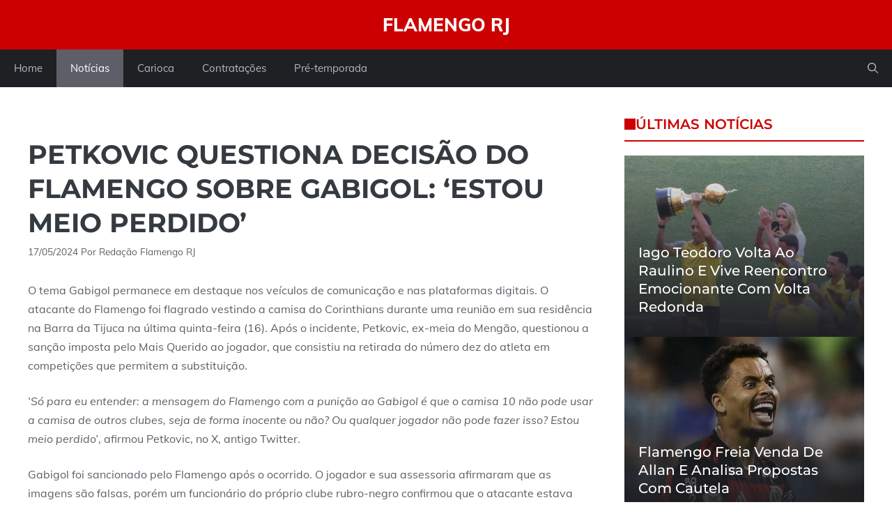

--- FILE ---
content_type: text/html; charset=UTF-8
request_url: https://www.flamengorj.com.br/noticia/petkovic-questiona-decisao-do-flamengo-sobre-gabigol-estou-meio-perdido/
body_size: 37951
content:
<!DOCTYPE html>
<html lang="pt-BR" prefix="og: https://ogp.me/ns#">
<head><meta charset="UTF-8"><script>if(navigator.userAgent.match(/MSIE|Internet Explorer/i)||navigator.userAgent.match(/Trident\/7\..*?rv:11/i)){var href=document.location.href;if(!href.match(/[?&]nowprocket/)){if(href.indexOf("?")==-1){if(href.indexOf("#")==-1){document.location.href=href+"?nowprocket=1"}else{document.location.href=href.replace("#","?nowprocket=1#")}}else{if(href.indexOf("#")==-1){document.location.href=href+"&nowprocket=1"}else{document.location.href=href.replace("#","&nowprocket=1#")}}}}</script><script>(()=>{class RocketLazyLoadScripts{constructor(){this.v="2.0.4",this.userEvents=["keydown","keyup","mousedown","mouseup","mousemove","mouseover","mouseout","touchmove","touchstart","touchend","touchcancel","wheel","click","dblclick","input"],this.attributeEvents=["onblur","onclick","oncontextmenu","ondblclick","onfocus","onmousedown","onmouseenter","onmouseleave","onmousemove","onmouseout","onmouseover","onmouseup","onmousewheel","onscroll","onsubmit"]}async t(){this.i(),this.o(),/iP(ad|hone)/.test(navigator.userAgent)&&this.h(),this.u(),this.l(this),this.m(),this.k(this),this.p(this),this._(),await Promise.all([this.R(),this.L()]),this.lastBreath=Date.now(),this.S(this),this.P(),this.D(),this.O(),this.M(),await this.C(this.delayedScripts.normal),await this.C(this.delayedScripts.defer),await this.C(this.delayedScripts.async),await this.T(),await this.F(),await this.j(),await this.A(),window.dispatchEvent(new Event("rocket-allScriptsLoaded")),this.everythingLoaded=!0,this.lastTouchEnd&&await new Promise(t=>setTimeout(t,500-Date.now()+this.lastTouchEnd)),this.I(),this.H(),this.U(),this.W()}i(){this.CSPIssue=sessionStorage.getItem("rocketCSPIssue"),document.addEventListener("securitypolicyviolation",t=>{this.CSPIssue||"script-src-elem"!==t.violatedDirective||"data"!==t.blockedURI||(this.CSPIssue=!0,sessionStorage.setItem("rocketCSPIssue",!0))},{isRocket:!0})}o(){window.addEventListener("pageshow",t=>{this.persisted=t.persisted,this.realWindowLoadedFired=!0},{isRocket:!0}),window.addEventListener("pagehide",()=>{this.onFirstUserAction=null},{isRocket:!0})}h(){let t;function e(e){t=e}window.addEventListener("touchstart",e,{isRocket:!0}),window.addEventListener("touchend",function i(o){o.changedTouches[0]&&t.changedTouches[0]&&Math.abs(o.changedTouches[0].pageX-t.changedTouches[0].pageX)<10&&Math.abs(o.changedTouches[0].pageY-t.changedTouches[0].pageY)<10&&o.timeStamp-t.timeStamp<200&&(window.removeEventListener("touchstart",e,{isRocket:!0}),window.removeEventListener("touchend",i,{isRocket:!0}),"INPUT"===o.target.tagName&&"text"===o.target.type||(o.target.dispatchEvent(new TouchEvent("touchend",{target:o.target,bubbles:!0})),o.target.dispatchEvent(new MouseEvent("mouseover",{target:o.target,bubbles:!0})),o.target.dispatchEvent(new PointerEvent("click",{target:o.target,bubbles:!0,cancelable:!0,detail:1,clientX:o.changedTouches[0].clientX,clientY:o.changedTouches[0].clientY})),event.preventDefault()))},{isRocket:!0})}q(t){this.userActionTriggered||("mousemove"!==t.type||this.firstMousemoveIgnored?"keyup"===t.type||"mouseover"===t.type||"mouseout"===t.type||(this.userActionTriggered=!0,this.onFirstUserAction&&this.onFirstUserAction()):this.firstMousemoveIgnored=!0),"click"===t.type&&t.preventDefault(),t.stopPropagation(),t.stopImmediatePropagation(),"touchstart"===this.lastEvent&&"touchend"===t.type&&(this.lastTouchEnd=Date.now()),"click"===t.type&&(this.lastTouchEnd=0),this.lastEvent=t.type,t.composedPath&&t.composedPath()[0].getRootNode()instanceof ShadowRoot&&(t.rocketTarget=t.composedPath()[0]),this.savedUserEvents.push(t)}u(){this.savedUserEvents=[],this.userEventHandler=this.q.bind(this),this.userEvents.forEach(t=>window.addEventListener(t,this.userEventHandler,{passive:!1,isRocket:!0})),document.addEventListener("visibilitychange",this.userEventHandler,{isRocket:!0})}U(){this.userEvents.forEach(t=>window.removeEventListener(t,this.userEventHandler,{passive:!1,isRocket:!0})),document.removeEventListener("visibilitychange",this.userEventHandler,{isRocket:!0}),this.savedUserEvents.forEach(t=>{(t.rocketTarget||t.target).dispatchEvent(new window[t.constructor.name](t.type,t))})}m(){const t="return false",e=Array.from(this.attributeEvents,t=>"data-rocket-"+t),i="["+this.attributeEvents.join("],[")+"]",o="[data-rocket-"+this.attributeEvents.join("],[data-rocket-")+"]",s=(e,i,o)=>{o&&o!==t&&(e.setAttribute("data-rocket-"+i,o),e["rocket"+i]=new Function("event",o),e.setAttribute(i,t))};new MutationObserver(t=>{for(const n of t)"attributes"===n.type&&(n.attributeName.startsWith("data-rocket-")||this.everythingLoaded?n.attributeName.startsWith("data-rocket-")&&this.everythingLoaded&&this.N(n.target,n.attributeName.substring(12)):s(n.target,n.attributeName,n.target.getAttribute(n.attributeName))),"childList"===n.type&&n.addedNodes.forEach(t=>{if(t.nodeType===Node.ELEMENT_NODE)if(this.everythingLoaded)for(const i of[t,...t.querySelectorAll(o)])for(const t of i.getAttributeNames())e.includes(t)&&this.N(i,t.substring(12));else for(const e of[t,...t.querySelectorAll(i)])for(const t of e.getAttributeNames())this.attributeEvents.includes(t)&&s(e,t,e.getAttribute(t))})}).observe(document,{subtree:!0,childList:!0,attributeFilter:[...this.attributeEvents,...e]})}I(){this.attributeEvents.forEach(t=>{document.querySelectorAll("[data-rocket-"+t+"]").forEach(e=>{this.N(e,t)})})}N(t,e){const i=t.getAttribute("data-rocket-"+e);i&&(t.setAttribute(e,i),t.removeAttribute("data-rocket-"+e))}k(t){Object.defineProperty(HTMLElement.prototype,"onclick",{get(){return this.rocketonclick||null},set(e){this.rocketonclick=e,this.setAttribute(t.everythingLoaded?"onclick":"data-rocket-onclick","this.rocketonclick(event)")}})}S(t){function e(e,i){let o=e[i];e[i]=null,Object.defineProperty(e,i,{get:()=>o,set(s){t.everythingLoaded?o=s:e["rocket"+i]=o=s}})}e(document,"onreadystatechange"),e(window,"onload"),e(window,"onpageshow");try{Object.defineProperty(document,"readyState",{get:()=>t.rocketReadyState,set(e){t.rocketReadyState=e},configurable:!0}),document.readyState="loading"}catch(t){console.log("WPRocket DJE readyState conflict, bypassing")}}l(t){this.originalAddEventListener=EventTarget.prototype.addEventListener,this.originalRemoveEventListener=EventTarget.prototype.removeEventListener,this.savedEventListeners=[],EventTarget.prototype.addEventListener=function(e,i,o){o&&o.isRocket||!t.B(e,this)&&!t.userEvents.includes(e)||t.B(e,this)&&!t.userActionTriggered||e.startsWith("rocket-")||t.everythingLoaded?t.originalAddEventListener.call(this,e,i,o):(t.savedEventListeners.push({target:this,remove:!1,type:e,func:i,options:o}),"mouseenter"!==e&&"mouseleave"!==e||t.originalAddEventListener.call(this,e,t.savedUserEvents.push,o))},EventTarget.prototype.removeEventListener=function(e,i,o){o&&o.isRocket||!t.B(e,this)&&!t.userEvents.includes(e)||t.B(e,this)&&!t.userActionTriggered||e.startsWith("rocket-")||t.everythingLoaded?t.originalRemoveEventListener.call(this,e,i,o):t.savedEventListeners.push({target:this,remove:!0,type:e,func:i,options:o})}}J(t,e){this.savedEventListeners=this.savedEventListeners.filter(i=>{let o=i.type,s=i.target||window;return e!==o||t!==s||(this.B(o,s)&&(i.type="rocket-"+o),this.$(i),!1)})}H(){EventTarget.prototype.addEventListener=this.originalAddEventListener,EventTarget.prototype.removeEventListener=this.originalRemoveEventListener,this.savedEventListeners.forEach(t=>this.$(t))}$(t){t.remove?this.originalRemoveEventListener.call(t.target,t.type,t.func,t.options):this.originalAddEventListener.call(t.target,t.type,t.func,t.options)}p(t){let e;function i(e){return t.everythingLoaded?e:e.split(" ").map(t=>"load"===t||t.startsWith("load.")?"rocket-jquery-load":t).join(" ")}function o(o){function s(e){const s=o.fn[e];o.fn[e]=o.fn.init.prototype[e]=function(){return this[0]===window&&t.userActionTriggered&&("string"==typeof arguments[0]||arguments[0]instanceof String?arguments[0]=i(arguments[0]):"object"==typeof arguments[0]&&Object.keys(arguments[0]).forEach(t=>{const e=arguments[0][t];delete arguments[0][t],arguments[0][i(t)]=e})),s.apply(this,arguments),this}}if(o&&o.fn&&!t.allJQueries.includes(o)){const e={DOMContentLoaded:[],"rocket-DOMContentLoaded":[]};for(const t in e)document.addEventListener(t,()=>{e[t].forEach(t=>t())},{isRocket:!0});o.fn.ready=o.fn.init.prototype.ready=function(i){function s(){parseInt(o.fn.jquery)>2?setTimeout(()=>i.bind(document)(o)):i.bind(document)(o)}return"function"==typeof i&&(t.realDomReadyFired?!t.userActionTriggered||t.fauxDomReadyFired?s():e["rocket-DOMContentLoaded"].push(s):e.DOMContentLoaded.push(s)),o([])},s("on"),s("one"),s("off"),t.allJQueries.push(o)}e=o}t.allJQueries=[],o(window.jQuery),Object.defineProperty(window,"jQuery",{get:()=>e,set(t){o(t)}})}P(){const t=new Map;document.write=document.writeln=function(e){const i=document.currentScript,o=document.createRange(),s=i.parentElement;let n=t.get(i);void 0===n&&(n=i.nextSibling,t.set(i,n));const c=document.createDocumentFragment();o.setStart(c,0),c.appendChild(o.createContextualFragment(e)),s.insertBefore(c,n)}}async R(){return new Promise(t=>{this.userActionTriggered?t():this.onFirstUserAction=t})}async L(){return new Promise(t=>{document.addEventListener("DOMContentLoaded",()=>{this.realDomReadyFired=!0,t()},{isRocket:!0})})}async j(){return this.realWindowLoadedFired?Promise.resolve():new Promise(t=>{window.addEventListener("load",t,{isRocket:!0})})}M(){this.pendingScripts=[];this.scriptsMutationObserver=new MutationObserver(t=>{for(const e of t)e.addedNodes.forEach(t=>{"SCRIPT"!==t.tagName||t.noModule||t.isWPRocket||this.pendingScripts.push({script:t,promise:new Promise(e=>{const i=()=>{const i=this.pendingScripts.findIndex(e=>e.script===t);i>=0&&this.pendingScripts.splice(i,1),e()};t.addEventListener("load",i,{isRocket:!0}),t.addEventListener("error",i,{isRocket:!0}),setTimeout(i,1e3)})})})}),this.scriptsMutationObserver.observe(document,{childList:!0,subtree:!0})}async F(){await this.X(),this.pendingScripts.length?(await this.pendingScripts[0].promise,await this.F()):this.scriptsMutationObserver.disconnect()}D(){this.delayedScripts={normal:[],async:[],defer:[]},document.querySelectorAll("script[type$=rocketlazyloadscript]").forEach(t=>{t.hasAttribute("data-rocket-src")?t.hasAttribute("async")&&!1!==t.async?this.delayedScripts.async.push(t):t.hasAttribute("defer")&&!1!==t.defer||"module"===t.getAttribute("data-rocket-type")?this.delayedScripts.defer.push(t):this.delayedScripts.normal.push(t):this.delayedScripts.normal.push(t)})}async _(){await this.L();let t=[];document.querySelectorAll("script[type$=rocketlazyloadscript][data-rocket-src]").forEach(e=>{let i=e.getAttribute("data-rocket-src");if(i&&!i.startsWith("data:")){i.startsWith("//")&&(i=location.protocol+i);try{const o=new URL(i).origin;o!==location.origin&&t.push({src:o,crossOrigin:e.crossOrigin||"module"===e.getAttribute("data-rocket-type")})}catch(t){}}}),t=[...new Map(t.map(t=>[JSON.stringify(t),t])).values()],this.Y(t,"preconnect")}async G(t){if(await this.K(),!0!==t.noModule||!("noModule"in HTMLScriptElement.prototype))return new Promise(e=>{let i;function o(){(i||t).setAttribute("data-rocket-status","executed"),e()}try{if(navigator.userAgent.includes("Firefox/")||""===navigator.vendor||this.CSPIssue)i=document.createElement("script"),[...t.attributes].forEach(t=>{let e=t.nodeName;"type"!==e&&("data-rocket-type"===e&&(e="type"),"data-rocket-src"===e&&(e="src"),i.setAttribute(e,t.nodeValue))}),t.text&&(i.text=t.text),t.nonce&&(i.nonce=t.nonce),i.hasAttribute("src")?(i.addEventListener("load",o,{isRocket:!0}),i.addEventListener("error",()=>{i.setAttribute("data-rocket-status","failed-network"),e()},{isRocket:!0}),setTimeout(()=>{i.isConnected||e()},1)):(i.text=t.text,o()),i.isWPRocket=!0,t.parentNode.replaceChild(i,t);else{const i=t.getAttribute("data-rocket-type"),s=t.getAttribute("data-rocket-src");i?(t.type=i,t.removeAttribute("data-rocket-type")):t.removeAttribute("type"),t.addEventListener("load",o,{isRocket:!0}),t.addEventListener("error",i=>{this.CSPIssue&&i.target.src.startsWith("data:")?(console.log("WPRocket: CSP fallback activated"),t.removeAttribute("src"),this.G(t).then(e)):(t.setAttribute("data-rocket-status","failed-network"),e())},{isRocket:!0}),s?(t.fetchPriority="high",t.removeAttribute("data-rocket-src"),t.src=s):t.src="data:text/javascript;base64,"+window.btoa(unescape(encodeURIComponent(t.text)))}}catch(i){t.setAttribute("data-rocket-status","failed-transform"),e()}});t.setAttribute("data-rocket-status","skipped")}async C(t){const e=t.shift();return e?(e.isConnected&&await this.G(e),this.C(t)):Promise.resolve()}O(){this.Y([...this.delayedScripts.normal,...this.delayedScripts.defer,...this.delayedScripts.async],"preload")}Y(t,e){this.trash=this.trash||[];let i=!0;var o=document.createDocumentFragment();t.forEach(t=>{const s=t.getAttribute&&t.getAttribute("data-rocket-src")||t.src;if(s&&!s.startsWith("data:")){const n=document.createElement("link");n.href=s,n.rel=e,"preconnect"!==e&&(n.as="script",n.fetchPriority=i?"high":"low"),t.getAttribute&&"module"===t.getAttribute("data-rocket-type")&&(n.crossOrigin=!0),t.crossOrigin&&(n.crossOrigin=t.crossOrigin),t.integrity&&(n.integrity=t.integrity),t.nonce&&(n.nonce=t.nonce),o.appendChild(n),this.trash.push(n),i=!1}}),document.head.appendChild(o)}W(){this.trash.forEach(t=>t.remove())}async T(){try{document.readyState="interactive"}catch(t){}this.fauxDomReadyFired=!0;try{await this.K(),this.J(document,"readystatechange"),document.dispatchEvent(new Event("rocket-readystatechange")),await this.K(),document.rocketonreadystatechange&&document.rocketonreadystatechange(),await this.K(),this.J(document,"DOMContentLoaded"),document.dispatchEvent(new Event("rocket-DOMContentLoaded")),await this.K(),this.J(window,"DOMContentLoaded"),window.dispatchEvent(new Event("rocket-DOMContentLoaded"))}catch(t){console.error(t)}}async A(){try{document.readyState="complete"}catch(t){}try{await this.K(),this.J(document,"readystatechange"),document.dispatchEvent(new Event("rocket-readystatechange")),await this.K(),document.rocketonreadystatechange&&document.rocketonreadystatechange(),await this.K(),this.J(window,"load"),window.dispatchEvent(new Event("rocket-load")),await this.K(),window.rocketonload&&window.rocketonload(),await this.K(),this.allJQueries.forEach(t=>t(window).trigger("rocket-jquery-load")),await this.K(),this.J(window,"pageshow");const t=new Event("rocket-pageshow");t.persisted=this.persisted,window.dispatchEvent(t),await this.K(),window.rocketonpageshow&&window.rocketonpageshow({persisted:this.persisted})}catch(t){console.error(t)}}async K(){Date.now()-this.lastBreath>45&&(await this.X(),this.lastBreath=Date.now())}async X(){return document.hidden?new Promise(t=>setTimeout(t)):new Promise(t=>requestAnimationFrame(t))}B(t,e){return e===document&&"readystatechange"===t||(e===document&&"DOMContentLoaded"===t||(e===window&&"DOMContentLoaded"===t||(e===window&&"load"===t||e===window&&"pageshow"===t)))}static run(){(new RocketLazyLoadScripts).t()}}RocketLazyLoadScripts.run()})();</script>
	
	<meta name="viewport" content="width=device-width, initial-scale=1">
<!-- Otimização dos mecanismos de pesquisa pelo Rank Math PRO - https://rankmath.com/ -->
<title>Petkovic questiona decisão do Flamengo sobre Gabigol: &#039;Estou meio perdido&#039; - Flamengo RJ</title>
<style id="wpr-usedcss">img:is([sizes=auto i],[sizes^="auto," i]){contain-intrinsic-size:3000px 1500px}img.emoji{display:inline!important;border:none!important;box-shadow:none!important;height:1em!important;width:1em!important;margin:0 .07em!important;vertical-align:-.1em!important;background:0 0!important;padding:0!important}:where(.wp-block-button__link){border-radius:9999px;box-shadow:none;padding:calc(.667em + 2px) calc(1.333em + 2px);text-decoration:none}:root :where(.wp-block-button .wp-block-button__link.is-style-outline),:root :where(.wp-block-button.is-style-outline>.wp-block-button__link){border:2px solid;padding:.667em 1.333em}:root :where(.wp-block-button .wp-block-button__link.is-style-outline:not(.has-text-color)),:root :where(.wp-block-button.is-style-outline>.wp-block-button__link:not(.has-text-color)){color:currentColor}:root :where(.wp-block-button .wp-block-button__link.is-style-outline:not(.has-background)),:root :where(.wp-block-button.is-style-outline>.wp-block-button__link:not(.has-background)){background-color:initial;background-image:none}:where(.wp-block-calendar table:not(.has-background) th){background:#ddd}:where(.wp-block-columns){margin-bottom:1.75em}:where(.wp-block-columns.has-background){padding:1.25em 2.375em}:where(.wp-block-post-comments input[type=submit]){border:none}.wp-block-comments{box-sizing:border-box}:where(.wp-block-cover-image:not(.has-text-color)),:where(.wp-block-cover:not(.has-text-color)){color:#fff}:where(.wp-block-cover-image.is-light:not(.has-text-color)),:where(.wp-block-cover.is-light:not(.has-text-color)){color:#000}:root :where(.wp-block-cover h1:not(.has-text-color)),:root :where(.wp-block-cover h2:not(.has-text-color)),:root :where(.wp-block-cover h3:not(.has-text-color)),:root :where(.wp-block-cover h4:not(.has-text-color)),:root :where(.wp-block-cover h5:not(.has-text-color)),:root :where(.wp-block-cover h6:not(.has-text-color)),:root :where(.wp-block-cover p:not(.has-text-color)){color:inherit}:where(.wp-block-file){margin-bottom:1.5em}:where(.wp-block-file__button){border-radius:2em;display:inline-block;padding:.5em 1em}:where(.wp-block-file__button):is(a):active,:where(.wp-block-file__button):is(a):focus,:where(.wp-block-file__button):is(a):hover,:where(.wp-block-file__button):is(a):visited{box-shadow:none;color:#fff;opacity:.85;text-decoration:none}:where(.wp-block-group.wp-block-group-is-layout-constrained){position:relative}:root :where(.wp-block-image.is-style-rounded img,.wp-block-image .is-style-rounded img){border-radius:9999px}:where(.wp-block-latest-comments:not([style*=line-height] .wp-block-latest-comments__comment)){line-height:1.1}:where(.wp-block-latest-comments:not([style*=line-height] .wp-block-latest-comments__comment-excerpt p)){line-height:1.8}:root :where(.wp-block-latest-posts.is-grid){padding:0}:root :where(.wp-block-latest-posts.wp-block-latest-posts__list){padding-left:0}ul{box-sizing:border-box}:root :where(.wp-block-list.has-background){padding:1.25em 2.375em}:where(.wp-block-navigation.has-background .wp-block-navigation-item a:not(.wp-element-button)),:where(.wp-block-navigation.has-background .wp-block-navigation-submenu a:not(.wp-element-button)){padding:.5em 1em}:where(.wp-block-navigation .wp-block-navigation__submenu-container .wp-block-navigation-item a:not(.wp-element-button)),:where(.wp-block-navigation .wp-block-navigation__submenu-container .wp-block-navigation-submenu a:not(.wp-element-button)),:where(.wp-block-navigation .wp-block-navigation__submenu-container .wp-block-navigation-submenu button.wp-block-navigation-item__content),:where(.wp-block-navigation .wp-block-navigation__submenu-container .wp-block-pages-list__item button.wp-block-navigation-item__content){padding:.5em 1em}:root :where(p.has-background){padding:1.25em 2.375em}:where(p.has-text-color:not(.has-link-color)) a{color:inherit}:where(.wp-block-post-comments-form) input:not([type=submit]),:where(.wp-block-post-comments-form) textarea{border:1px solid #949494;font-family:inherit;font-size:1em}:where(.wp-block-post-comments-form) input:where(:not([type=submit]):not([type=checkbox])),:where(.wp-block-post-comments-form) textarea{padding:calc(.667em + 2px)}:where(.wp-block-post-excerpt){box-sizing:border-box;margin-bottom:var(--wp--style--block-gap);margin-top:var(--wp--style--block-gap)}:where(.wp-block-preformatted.has-background){padding:1.25em 2.375em}:where(.wp-block-search__button){border:1px solid #ccc;padding:6px 10px}:where(.wp-block-search__input){font-family:inherit;font-size:inherit;font-style:inherit;font-weight:inherit;letter-spacing:inherit;line-height:inherit;text-transform:inherit}:where(.wp-block-search__button-inside .wp-block-search__inside-wrapper){border:1px solid #949494;box-sizing:border-box;padding:4px}:where(.wp-block-search__button-inside .wp-block-search__inside-wrapper) .wp-block-search__input{border:none;border-radius:0;padding:0 4px}:where(.wp-block-search__button-inside .wp-block-search__inside-wrapper) .wp-block-search__input:focus{outline:0}:where(.wp-block-search__button-inside .wp-block-search__inside-wrapper) :where(.wp-block-search__button){padding:4px 8px}:root :where(.wp-block-separator.is-style-dots){height:auto;line-height:1;text-align:center}:root :where(.wp-block-separator.is-style-dots):before{color:currentColor;content:"···";font-family:serif;font-size:1.5em;letter-spacing:2em;padding-left:2em}:root :where(.wp-block-site-logo.is-style-rounded){border-radius:9999px}:where(.wp-block-social-links:not(.is-style-logos-only)) .wp-social-link{background-color:#f0f0f0;color:#444}:where(.wp-block-social-links:not(.is-style-logos-only)) .wp-social-link-amazon{background-color:#f90;color:#fff}:where(.wp-block-social-links:not(.is-style-logos-only)) .wp-social-link-bandcamp{background-color:#1ea0c3;color:#fff}:where(.wp-block-social-links:not(.is-style-logos-only)) .wp-social-link-behance{background-color:#0757fe;color:#fff}:where(.wp-block-social-links:not(.is-style-logos-only)) .wp-social-link-bluesky{background-color:#0a7aff;color:#fff}:where(.wp-block-social-links:not(.is-style-logos-only)) .wp-social-link-codepen{background-color:#1e1f26;color:#fff}:where(.wp-block-social-links:not(.is-style-logos-only)) .wp-social-link-deviantart{background-color:#02e49b;color:#fff}:where(.wp-block-social-links:not(.is-style-logos-only)) .wp-social-link-discord{background-color:#5865f2;color:#fff}:where(.wp-block-social-links:not(.is-style-logos-only)) .wp-social-link-dribbble{background-color:#e94c89;color:#fff}:where(.wp-block-social-links:not(.is-style-logos-only)) .wp-social-link-dropbox{background-color:#4280ff;color:#fff}:where(.wp-block-social-links:not(.is-style-logos-only)) .wp-social-link-etsy{background-color:#f45800;color:#fff}:where(.wp-block-social-links:not(.is-style-logos-only)) .wp-social-link-facebook{background-color:#0866ff;color:#fff}:where(.wp-block-social-links:not(.is-style-logos-only)) .wp-social-link-fivehundredpx{background-color:#000;color:#fff}:where(.wp-block-social-links:not(.is-style-logos-only)) .wp-social-link-flickr{background-color:#0461dd;color:#fff}:where(.wp-block-social-links:not(.is-style-logos-only)) .wp-social-link-foursquare{background-color:#e65678;color:#fff}:where(.wp-block-social-links:not(.is-style-logos-only)) .wp-social-link-github{background-color:#24292d;color:#fff}:where(.wp-block-social-links:not(.is-style-logos-only)) .wp-social-link-goodreads{background-color:#eceadd;color:#382110}:where(.wp-block-social-links:not(.is-style-logos-only)) .wp-social-link-google{background-color:#ea4434;color:#fff}:where(.wp-block-social-links:not(.is-style-logos-only)) .wp-social-link-gravatar{background-color:#1d4fc4;color:#fff}:where(.wp-block-social-links:not(.is-style-logos-only)) .wp-social-link-instagram{background-color:#f00075;color:#fff}:where(.wp-block-social-links:not(.is-style-logos-only)) .wp-social-link-lastfm{background-color:#e21b24;color:#fff}:where(.wp-block-social-links:not(.is-style-logos-only)) .wp-social-link-linkedin{background-color:#0d66c2;color:#fff}:where(.wp-block-social-links:not(.is-style-logos-only)) .wp-social-link-mastodon{background-color:#3288d4;color:#fff}:where(.wp-block-social-links:not(.is-style-logos-only)) .wp-social-link-medium{background-color:#000;color:#fff}:where(.wp-block-social-links:not(.is-style-logos-only)) .wp-social-link-meetup{background-color:#f6405f;color:#fff}:where(.wp-block-social-links:not(.is-style-logos-only)) .wp-social-link-patreon{background-color:#000;color:#fff}:where(.wp-block-social-links:not(.is-style-logos-only)) .wp-social-link-pinterest{background-color:#e60122;color:#fff}:where(.wp-block-social-links:not(.is-style-logos-only)) .wp-social-link-pocket{background-color:#ef4155;color:#fff}:where(.wp-block-social-links:not(.is-style-logos-only)) .wp-social-link-reddit{background-color:#ff4500;color:#fff}:where(.wp-block-social-links:not(.is-style-logos-only)) .wp-social-link-skype{background-color:#0478d7;color:#fff}:where(.wp-block-social-links:not(.is-style-logos-only)) .wp-social-link-snapchat{background-color:#fefc00;color:#fff;stroke:#000}:where(.wp-block-social-links:not(.is-style-logos-only)) .wp-social-link-soundcloud{background-color:#ff5600;color:#fff}:where(.wp-block-social-links:not(.is-style-logos-only)) .wp-social-link-spotify{background-color:#1bd760;color:#fff}:where(.wp-block-social-links:not(.is-style-logos-only)) .wp-social-link-telegram{background-color:#2aabee;color:#fff}:where(.wp-block-social-links:not(.is-style-logos-only)) .wp-social-link-threads{background-color:#000;color:#fff}:where(.wp-block-social-links:not(.is-style-logos-only)) .wp-social-link-tiktok{background-color:#000;color:#fff}:where(.wp-block-social-links:not(.is-style-logos-only)) .wp-social-link-tumblr{background-color:#011835;color:#fff}:where(.wp-block-social-links:not(.is-style-logos-only)) .wp-social-link-twitch{background-color:#6440a4;color:#fff}:where(.wp-block-social-links:not(.is-style-logos-only)) .wp-social-link-twitter{background-color:#1da1f2;color:#fff}:where(.wp-block-social-links:not(.is-style-logos-only)) .wp-social-link-vimeo{background-color:#1eb7ea;color:#fff}:where(.wp-block-social-links:not(.is-style-logos-only)) .wp-social-link-vk{background-color:#4680c2;color:#fff}:where(.wp-block-social-links:not(.is-style-logos-only)) .wp-social-link-wordpress{background-color:#3499cd;color:#fff}:where(.wp-block-social-links:not(.is-style-logos-only)) .wp-social-link-whatsapp{background-color:#25d366;color:#fff}:where(.wp-block-social-links:not(.is-style-logos-only)) .wp-social-link-x{background-color:#000;color:#fff}:where(.wp-block-social-links:not(.is-style-logos-only)) .wp-social-link-yelp{background-color:#d32422;color:#fff}:where(.wp-block-social-links:not(.is-style-logos-only)) .wp-social-link-youtube{background-color:red;color:#fff}:where(.wp-block-social-links.is-style-logos-only) .wp-social-link{background:0 0}:where(.wp-block-social-links.is-style-logos-only) .wp-social-link svg{height:1.25em;width:1.25em}:where(.wp-block-social-links.is-style-logos-only) .wp-social-link-amazon{color:#f90}:where(.wp-block-social-links.is-style-logos-only) .wp-social-link-bandcamp{color:#1ea0c3}:where(.wp-block-social-links.is-style-logos-only) .wp-social-link-behance{color:#0757fe}:where(.wp-block-social-links.is-style-logos-only) .wp-social-link-bluesky{color:#0a7aff}:where(.wp-block-social-links.is-style-logos-only) .wp-social-link-codepen{color:#1e1f26}:where(.wp-block-social-links.is-style-logos-only) .wp-social-link-deviantart{color:#02e49b}:where(.wp-block-social-links.is-style-logos-only) .wp-social-link-discord{color:#5865f2}:where(.wp-block-social-links.is-style-logos-only) .wp-social-link-dribbble{color:#e94c89}:where(.wp-block-social-links.is-style-logos-only) .wp-social-link-dropbox{color:#4280ff}:where(.wp-block-social-links.is-style-logos-only) .wp-social-link-etsy{color:#f45800}:where(.wp-block-social-links.is-style-logos-only) .wp-social-link-facebook{color:#0866ff}:where(.wp-block-social-links.is-style-logos-only) .wp-social-link-fivehundredpx{color:#000}:where(.wp-block-social-links.is-style-logos-only) .wp-social-link-flickr{color:#0461dd}:where(.wp-block-social-links.is-style-logos-only) .wp-social-link-foursquare{color:#e65678}:where(.wp-block-social-links.is-style-logos-only) .wp-social-link-github{color:#24292d}:where(.wp-block-social-links.is-style-logos-only) .wp-social-link-goodreads{color:#382110}:where(.wp-block-social-links.is-style-logos-only) .wp-social-link-google{color:#ea4434}:where(.wp-block-social-links.is-style-logos-only) .wp-social-link-gravatar{color:#1d4fc4}:where(.wp-block-social-links.is-style-logos-only) .wp-social-link-instagram{color:#f00075}:where(.wp-block-social-links.is-style-logos-only) .wp-social-link-lastfm{color:#e21b24}:where(.wp-block-social-links.is-style-logos-only) .wp-social-link-linkedin{color:#0d66c2}:where(.wp-block-social-links.is-style-logos-only) .wp-social-link-mastodon{color:#3288d4}:where(.wp-block-social-links.is-style-logos-only) .wp-social-link-medium{color:#000}:where(.wp-block-social-links.is-style-logos-only) .wp-social-link-meetup{color:#f6405f}:where(.wp-block-social-links.is-style-logos-only) .wp-social-link-patreon{color:#000}:where(.wp-block-social-links.is-style-logos-only) .wp-social-link-pinterest{color:#e60122}:where(.wp-block-social-links.is-style-logos-only) .wp-social-link-pocket{color:#ef4155}:where(.wp-block-social-links.is-style-logos-only) .wp-social-link-reddit{color:#ff4500}:where(.wp-block-social-links.is-style-logos-only) .wp-social-link-skype{color:#0478d7}:where(.wp-block-social-links.is-style-logos-only) .wp-social-link-snapchat{color:#fff;stroke:#000}:where(.wp-block-social-links.is-style-logos-only) .wp-social-link-soundcloud{color:#ff5600}:where(.wp-block-social-links.is-style-logos-only) .wp-social-link-spotify{color:#1bd760}:where(.wp-block-social-links.is-style-logos-only) .wp-social-link-telegram{color:#2aabee}:where(.wp-block-social-links.is-style-logos-only) .wp-social-link-threads{color:#000}:where(.wp-block-social-links.is-style-logos-only) .wp-social-link-tiktok{color:#000}:where(.wp-block-social-links.is-style-logos-only) .wp-social-link-tumblr{color:#011835}:where(.wp-block-social-links.is-style-logos-only) .wp-social-link-twitch{color:#6440a4}:where(.wp-block-social-links.is-style-logos-only) .wp-social-link-twitter{color:#1da1f2}:where(.wp-block-social-links.is-style-logos-only) .wp-social-link-vimeo{color:#1eb7ea}:where(.wp-block-social-links.is-style-logos-only) .wp-social-link-vk{color:#4680c2}:where(.wp-block-social-links.is-style-logos-only) .wp-social-link-whatsapp{color:#25d366}:where(.wp-block-social-links.is-style-logos-only) .wp-social-link-wordpress{color:#3499cd}:where(.wp-block-social-links.is-style-logos-only) .wp-social-link-x{color:#000}:where(.wp-block-social-links.is-style-logos-only) .wp-social-link-yelp{color:#d32422}:where(.wp-block-social-links.is-style-logos-only) .wp-social-link-youtube{color:red}:root :where(.wp-block-social-links .wp-social-link a){padding:.25em}:root :where(.wp-block-social-links.is-style-logos-only .wp-social-link a){padding:0}:root :where(.wp-block-social-links.is-style-pill-shape .wp-social-link a){padding-left:.6666666667em;padding-right:.6666666667em}:root :where(.wp-block-tag-cloud.is-style-outline){display:flex;flex-wrap:wrap;gap:1ch}:root :where(.wp-block-tag-cloud.is-style-outline a){border:1px solid;font-size:unset!important;margin-right:0;padding:1ch 2ch;text-decoration:none!important}:root :where(.wp-block-table-of-contents){box-sizing:border-box}:where(.wp-block-term-description){box-sizing:border-box;margin-bottom:var(--wp--style--block-gap);margin-top:var(--wp--style--block-gap)}:where(pre.wp-block-verse){font-family:inherit}.entry-content{counter-reset:footnotes}:root{--wp--preset--font-size--normal:16px;--wp--preset--font-size--huge:42px}.screen-reader-text{border:0;clip-path:inset(50%);height:1px;margin:-1px;overflow:hidden;padding:0;position:absolute;width:1px;word-wrap:normal!important}.screen-reader-text:focus{background-color:#ddd;clip-path:none;color:#444;display:block;font-size:1em;height:auto;left:5px;line-height:normal;padding:15px 23px 14px;text-decoration:none;top:5px;width:auto;z-index:100000}html :where(.has-border-color){border-style:solid}html :where([style*=border-top-color]){border-top-style:solid}html :where([style*=border-right-color]){border-right-style:solid}html :where([style*=border-bottom-color]){border-bottom-style:solid}html :where([style*=border-left-color]){border-left-style:solid}html :where([style*=border-width]){border-style:solid}html :where([style*=border-top-width]){border-top-style:solid}html :where([style*=border-right-width]){border-right-style:solid}html :where([style*=border-bottom-width]){border-bottom-style:solid}html :where([style*=border-left-width]){border-left-style:solid}html :where(img[class*=wp-image-]){height:auto;max-width:100%}:where(figure){margin:0 0 1em}html :where(.is-position-sticky){--wp-admin--admin-bar--position-offset:var(--wp-admin--admin-bar--height,0px)}@media screen and (max-width:600px){html :where(.is-position-sticky){--wp-admin--admin-bar--position-offset:0px}}:root{--wp--preset--aspect-ratio--square:1;--wp--preset--aspect-ratio--4-3:4/3;--wp--preset--aspect-ratio--3-4:3/4;--wp--preset--aspect-ratio--3-2:3/2;--wp--preset--aspect-ratio--2-3:2/3;--wp--preset--aspect-ratio--16-9:16/9;--wp--preset--aspect-ratio--9-16:9/16;--wp--preset--color--black:#000000;--wp--preset--color--cyan-bluish-gray:#abb8c3;--wp--preset--color--white:#ffffff;--wp--preset--color--pale-pink:#f78da7;--wp--preset--color--vivid-red:#cf2e2e;--wp--preset--color--luminous-vivid-orange:#ff6900;--wp--preset--color--luminous-vivid-amber:#fcb900;--wp--preset--color--light-green-cyan:#7bdcb5;--wp--preset--color--vivid-green-cyan:#00d084;--wp--preset--color--pale-cyan-blue:#8ed1fc;--wp--preset--color--vivid-cyan-blue:#0693e3;--wp--preset--color--vivid-purple:#9b51e0;--wp--preset--color--contrast:var(--contrast);--wp--preset--color--contrast-2:var(--contrast-2);--wp--preset--color--contrast-3:var(--contrast-3);--wp--preset--color--contrast-4:var(--contrast-4);--wp--preset--color--contrast-5:var(--contrast-5);--wp--preset--color--base:var(--base);--wp--preset--color--base-2:var(--base-2);--wp--preset--color--community:var(--community);--wp--preset--color--education:var(--education);--wp--preset--color--entertainment:var(--entertainment);--wp--preset--color--lifestyle:var(--lifestyle);--wp--preset--color--technology:var(--technology);--wp--preset--color--travel:var(--travel);--wp--preset--color--business:var(--business);--wp--preset--gradient--vivid-cyan-blue-to-vivid-purple:linear-gradient(135deg,rgba(6, 147, 227, 1) 0%,rgb(155, 81, 224) 100%);--wp--preset--gradient--light-green-cyan-to-vivid-green-cyan:linear-gradient(135deg,rgb(122, 220, 180) 0%,rgb(0, 208, 130) 100%);--wp--preset--gradient--luminous-vivid-amber-to-luminous-vivid-orange:linear-gradient(135deg,rgba(252, 185, 0, 1) 0%,rgba(255, 105, 0, 1) 100%);--wp--preset--gradient--luminous-vivid-orange-to-vivid-red:linear-gradient(135deg,rgba(255, 105, 0, 1) 0%,rgb(207, 46, 46) 100%);--wp--preset--gradient--very-light-gray-to-cyan-bluish-gray:linear-gradient(135deg,rgb(238, 238, 238) 0%,rgb(169, 184, 195) 100%);--wp--preset--gradient--cool-to-warm-spectrum:linear-gradient(135deg,rgb(74, 234, 220) 0%,rgb(151, 120, 209) 20%,rgb(207, 42, 186) 40%,rgb(238, 44, 130) 60%,rgb(251, 105, 98) 80%,rgb(254, 248, 76) 100%);--wp--preset--gradient--blush-light-purple:linear-gradient(135deg,rgb(255, 206, 236) 0%,rgb(152, 150, 240) 100%);--wp--preset--gradient--blush-bordeaux:linear-gradient(135deg,rgb(254, 205, 165) 0%,rgb(254, 45, 45) 50%,rgb(107, 0, 62) 100%);--wp--preset--gradient--luminous-dusk:linear-gradient(135deg,rgb(255, 203, 112) 0%,rgb(199, 81, 192) 50%,rgb(65, 88, 208) 100%);--wp--preset--gradient--pale-ocean:linear-gradient(135deg,rgb(255, 245, 203) 0%,rgb(182, 227, 212) 50%,rgb(51, 167, 181) 100%);--wp--preset--gradient--electric-grass:linear-gradient(135deg,rgb(202, 248, 128) 0%,rgb(113, 206, 126) 100%);--wp--preset--gradient--midnight:linear-gradient(135deg,rgb(2, 3, 129) 0%,rgb(40, 116, 252) 100%);--wp--preset--font-size--small:13px;--wp--preset--font-size--medium:20px;--wp--preset--font-size--large:36px;--wp--preset--font-size--x-large:42px;--wp--preset--spacing--20:0.44rem;--wp--preset--spacing--30:0.67rem;--wp--preset--spacing--40:1rem;--wp--preset--spacing--50:1.5rem;--wp--preset--spacing--60:2.25rem;--wp--preset--spacing--70:3.38rem;--wp--preset--spacing--80:5.06rem;--wp--preset--shadow--natural:6px 6px 9px rgba(0, 0, 0, .2);--wp--preset--shadow--deep:12px 12px 50px rgba(0, 0, 0, .4);--wp--preset--shadow--sharp:6px 6px 0px rgba(0, 0, 0, .2);--wp--preset--shadow--outlined:6px 6px 0px -3px rgba(255, 255, 255, 1),6px 6px rgba(0, 0, 0, 1);--wp--preset--shadow--crisp:6px 6px 0px rgba(0, 0, 0, 1)}:where(.is-layout-flex){gap:.5em}:where(.is-layout-grid){gap:.5em}:where(.wp-block-post-template.is-layout-flex){gap:1.25em}:where(.wp-block-post-template.is-layout-grid){gap:1.25em}:where(.wp-block-columns.is-layout-flex){gap:2em}:where(.wp-block-columns.is-layout-grid){gap:2em}:root :where(.wp-block-pullquote){font-size:1.5em;line-height:1.6}body,dl,dt,fieldset,h1,h2,h3,h4,html,iframe,legend,li,p,textarea,ul{margin:0;padding:0;border:0}html{font-family:sans-serif;-webkit-text-size-adjust:100%;-ms-text-size-adjust:100%;-webkit-font-smoothing:antialiased;-moz-osx-font-smoothing:grayscale}main{display:block}progress{vertical-align:baseline}html{box-sizing:border-box}*,::after,::before{box-sizing:inherit}button,input,optgroup,select,textarea{font-family:inherit;font-size:100%;margin:0}[type=search]{-webkit-appearance:textfield;outline-offset:-2px}[type=search]::-webkit-search-decoration{-webkit-appearance:none}::-moz-focus-inner{border-style:none;padding:0}body,button,input,select,textarea{font-family:-apple-system,system-ui,BlinkMacSystemFont,"Segoe UI",Helvetica,Arial,sans-serif,"Apple Color Emoji","Segoe UI Emoji","Segoe UI Symbol";font-weight:400;text-transform:none;font-size:17px;line-height:1.5}p{margin-bottom:1.5em}h1,h2,h3,h4{font-family:inherit;font-size:100%;font-style:inherit;font-weight:inherit}table{border:1px solid rgba(0,0,0,.1)}table{border-collapse:separate;border-spacing:0;border-width:1px 0 0 1px;margin:0 0 1.5em;width:100%}fieldset{padding:0;border:0;min-width:inherit}fieldset legend{padding:0;margin-bottom:1.5em}h1{font-size:42px;margin-bottom:20px;line-height:1.2em;font-weight:400;text-transform:none}h2{font-size:35px;margin-bottom:20px;line-height:1.2em;font-weight:400;text-transform:none}h3{font-size:29px;margin-bottom:20px;line-height:1.2em;font-weight:400;text-transform:none}h4{font-size:24px}h4{margin-bottom:20px}ul{margin:0 0 1.5em 3em}ul{list-style:disc}li>ul{margin-bottom:0;margin-left:1.5em}dt{font-weight:700}cite,em,i{font-style:italic}address{margin:0 0 1.5em}code,tt{font:15px Monaco,Consolas,"Andale Mono","DejaVu Sans Mono",monospace}ins{text-decoration:none}table{margin:0 0 1.5em;width:100%}img{height:auto;max-width:100%}button,input[type=button],input[type=submit]{background:#55555e;color:#fff;border:1px solid transparent;cursor:pointer;-webkit-appearance:button;padding:10px 20px}input[type=email],input[type=number],input[type=password],input[type=search],input[type=text],input[type=url],select,textarea{border:1px solid;border-radius:0;padding:10px 15px;max-width:100%}textarea{width:100%}a,button,input{transition:color .1s ease-in-out,background-color .1s ease-in-out}a{text-decoration:none}.button{padding:10px 20px;display:inline-block}.using-mouse :focus{outline:0}.using-mouse ::-moz-focus-inner{border:0}.screen-reader-text{border:0;clip:rect(1px,1px,1px,1px);clip-path:inset(50%);height:1px;margin:-1px;overflow:hidden;padding:0;position:absolute!important;width:1px;word-wrap:normal!important}.screen-reader-text:focus{background-color:#f1f1f1;border-radius:3px;box-shadow:0 0 2px 2px rgba(0,0,0,.6);clip:auto!important;clip-path:none;color:#21759b;display:block;font-size:.875rem;font-weight:700;height:auto;left:5px;line-height:normal;padding:15px 23px 14px;text-decoration:none;top:5px;width:auto;z-index:100000}#primary[tabindex="-1"]:focus{outline:0}.main-navigation{z-index:100;padding:0;clear:both;display:block}.main-navigation a{display:block;text-decoration:none;font-weight:400;text-transform:none;font-size:15px}.main-navigation ul{list-style:none;margin:0;padding-left:0}.main-navigation .main-nav ul li a{padding-left:20px;padding-right:20px;line-height:60px}.inside-navigation{position:relative}.main-navigation .inside-navigation{display:flex;align-items:center;flex-wrap:wrap;justify-content:space-between}.main-navigation .main-nav>ul{display:flex;flex-wrap:wrap;align-items:center}.main-navigation li{position:relative}.main-navigation .menu-bar-items{display:flex;align-items:center;font-size:15px}.main-navigation .menu-bar-items a{color:inherit}.main-navigation .menu-bar-item{position:relative}.main-navigation .menu-bar-item.search-item{z-index:20}.main-navigation .menu-bar-item>a{padding-left:20px;padding-right:20px;line-height:60px}.sidebar .main-navigation .main-nav{flex-basis:100%}.sidebar .main-navigation .main-nav>ul{flex-direction:column}.sidebar .main-navigation .menu-bar-items{margin:0 auto}.sidebar .main-navigation .menu-bar-items .search-item{order:10}.main-navigation ul ul{display:block;box-shadow:1px 1px 0 rgba(0,0,0,.1);float:left;position:absolute;left:-99999px;opacity:0;z-index:99999;width:200px;text-align:left;top:auto;transition:opacity 80ms linear;transition-delay:0s;pointer-events:none;height:0;overflow:hidden}.main-navigation ul ul a{display:block}.main-navigation ul ul li{width:100%}.main-navigation .main-nav ul ul li a{line-height:normal;padding:10px 20px;font-size:14px}.main-navigation .main-nav ul li.menu-item-has-children>a{padding-right:0;position:relative}.main-navigation.sub-menu-left ul ul{box-shadow:-1px 1px 0 rgba(0,0,0,.1)}.main-navigation.sub-menu-left .sub-menu{right:0}.main-navigation:not(.toggled) ul li.sfHover>ul,.main-navigation:not(.toggled) ul li:hover>ul{left:auto;opacity:1;transition-delay:150ms;pointer-events:auto;height:auto;overflow:visible}.main-navigation:not(.toggled) ul ul li.sfHover>ul,.main-navigation:not(.toggled) ul ul li:hover>ul{left:100%;top:0}.main-navigation.sub-menu-left:not(.toggled) ul ul li.sfHover>ul,.main-navigation.sub-menu-left:not(.toggled) ul ul li:hover>ul{right:100%;left:auto}.menu-item-has-children .dropdown-menu-toggle{display:inline-block;height:100%;clear:both;padding-right:20px;padding-left:10px}.menu-item-has-children ul .dropdown-menu-toggle{padding-top:10px;padding-bottom:10px;margin-top:-10px}.sidebar .menu-item-has-children .dropdown-menu-toggle,nav ul ul .menu-item-has-children .dropdown-menu-toggle{float:right}.widget-area .main-navigation li{float:none;display:block;width:100%;padding:0;margin:0}.sidebar .main-navigation.sub-menu-right ul li.sfHover ul,.sidebar .main-navigation.sub-menu-right ul li:hover ul{top:0;left:100%}.site-header{position:relative}.inside-header{padding:20px 40px}.main-title{margin:0;font-size:25px;line-height:1.2em;word-wrap:break-word;font-weight:700;text-transform:none}.inside-header{display:flex;align-items:center}.header-aligned-center:not([class*=nav-float-]) .inside-header{justify-content:center;flex-direction:column;text-align:center}.header-aligned-center:not([class*=nav-float-]) .inside-header>:not(:first-child){margin-top:1em}.entry-header .gp-icon{display:none}.byline,.entry-header .cat-links,.entry-header .tags-links,.single .byline{display:inline}footer.entry-meta .byline,footer.entry-meta .posted-on{display:block}.entry-content:not(:first-child){margin-top:2em}.entry-header,.site-content{word-wrap:break-word}.entry-title{margin-bottom:0}.entry-meta{font-size:85%;margin-top:.5em;line-height:1.5}footer.entry-meta{margin-top:2em}.cat-links,.tags-links{display:block}.entry-content>p:last-child{margin-bottom:0}embed,iframe,object{max-width:100%}.site-content{display:flex}.grid-container{margin-left:auto;margin-right:auto;max-width:1200px}.site-main>*{margin-bottom:20px}.separate-containers .comments-area,.separate-containers .inside-article{padding:40px}.separate-containers .site-main{margin:20px}.separate-containers.right-sidebar .site-main{margin-left:0}.separate-containers .inside-right-sidebar{margin-top:20px;margin-bottom:20px}.widget-area .main-navigation{margin-bottom:20px}.separate-containers .site-main>:last-child{margin-bottom:0}.sidebar .grid-container{max-width:100%;width:100%}.featured-image{line-height:0}.separate-containers .featured-image{margin-top:20px}.separate-containers .inside-article>.featured-image{margin-top:0;margin-bottom:2em}.gp-icon{display:inline-flex;align-self:center}.gp-icon svg{height:1em;width:1em;top:.125em;position:relative;fill:currentColor}.close-search .icon-search svg:first-child,.icon-menu-bars svg:nth-child(2),.icon-search svg:nth-child(2),.toggled .icon-menu-bars svg:first-child{display:none}.close-search .icon-search svg:nth-child(2),.toggled .icon-menu-bars svg:nth-child(2){display:block}.entry-meta .gp-icon{margin-right:.6em;opacity:.7}nav.toggled .sfHover>a>.dropdown-menu-toggle .gp-icon svg{transform:rotate(180deg)}.container.grid-container{width:auto}.menu-toggle,.sidebar-nav-mobile{display:none}.menu-toggle{padding:0 20px;line-height:60px;margin:0;font-weight:400;text-transform:none;font-size:15px;cursor:pointer}.menu-toggle .mobile-menu{padding-left:3px}.menu-toggle .gp-icon+.mobile-menu{padding-left:9px}.menu-toggle .mobile-menu:empty{display:none}button.menu-toggle{background-color:transparent;flex-grow:1;border:0;text-align:center}button.menu-toggle:active,button.menu-toggle:focus,button.menu-toggle:hover{background-color:transparent}.has-menu-bar-items button.menu-toggle{flex-grow:0}nav.toggled ul ul.sub-menu{width:100%}.toggled .menu-item-has-children .dropdown-menu-toggle{padding-left:20px}.main-navigation.toggled .main-nav{flex-basis:100%;order:3}.main-navigation.toggled .main-nav>ul{display:block}.main-navigation.toggled .main-nav li{width:100%;text-align:left}.main-navigation.toggled .main-nav ul ul{transition:0s;visibility:hidden;box-shadow:none;border-bottom:1px solid rgba(0,0,0,.05)}.main-navigation.toggled .main-nav ul ul li:last-child>ul{border-bottom:0}.main-navigation.toggled .main-nav ul ul.toggled-on{position:relative;top:0;left:auto!important;right:auto!important;width:100%;pointer-events:auto;height:auto;opacity:1;display:block;visibility:visible;float:none}.main-navigation.toggled .menu-item-has-children .dropdown-menu-toggle{float:right}.mobile-menu-control-wrapper{display:none;margin-left:auto;align-items:center}@media (max-width:768px){a,body,button,input,select,textarea{transition:all 0s ease-in-out}.inside-header{flex-direction:column;text-align:center}.site-content{flex-direction:column}.container .site-content .content-area{width:auto}.is-right-sidebar.sidebar{width:auto;order:initial}#main{margin-left:0;margin-right:0}body:not(.no-sidebar) #main{margin-bottom:0}.entry-meta{font-size:inherit}.entry-meta a{line-height:1.8em}}body{background-color:var(--base-2);color:var(--contrast-3)}a{color:var(--contrast-2)}a:active,a:focus,a:hover{color:var(--contrast)}.grid-container{max-width:1300px}.generate-back-to-top{font-size:20px;border-radius:3px;position:fixed;bottom:30px;right:30px;line-height:40px;width:40px;text-align:center;z-index:10;transition:opacity .3s ease-in-out;opacity:.1;transform:translateY(1000px)}.generate-back-to-top__show{opacity:1;transform:translateY(0)}:root{--contrast:#1f2024;--contrast-2:#343a40;--contrast-3:#5e5e69;--contrast-4:#a0a1ad;--contrast-5:#b5b7bf;--base:#f2f2f2;--base-2:#ffffff;--community:#56b85a;--education:#ee5565;--entertainment:#8974f1;--lifestyle:#e29c04;--technology:#396eb3;--travel:#6cd2cc;--business:#4C3957}.gp-modal:not(.gp-modal--open):not(.gp-modal--transition){display:none}.gp-modal--transition:not(.gp-modal--open){pointer-events:none}.gp-modal__overlay{display:none;position:fixed;top:0;left:0;right:0;bottom:0;background:rgba(0,0,0,.2);display:flex;justify-content:center;align-items:center;z-index:10000;backdrop-filter:blur(3px);transition:opacity .5s ease;opacity:0}.gp-modal--open:not(.gp-modal--transition) .gp-modal__overlay{opacity:1}.gp-modal__container{max-width:100%;max-height:100vh;transform:scale(.9);transition:transform .5s ease;padding:0 10px}.gp-modal--open:not(.gp-modal--transition) .gp-modal__container{transform:scale(1)}.search-modal-fields{display:flex}.gp-search-modal .gp-modal__overlay{align-items:flex-start;padding-top:25vh;background:var(--gp-search-modal-overlay-bg-color)}.search-modal-form{width:500px;max-width:100%;background-color:var(--gp-search-modal-bg-color);color:var(--gp-search-modal-text-color)}.search-modal-form .search-field,.search-modal-form .search-field:focus{width:100%;height:60px;background-color:transparent;border:0;appearance:none;color:currentColor}.search-modal-fields button,.search-modal-fields button:active,.search-modal-fields button:focus,.search-modal-fields button:hover{background-color:transparent;border:0;color:currentColor;width:60px}body,button,input,select,textarea{font-family:Muli,sans-serif;font-size:16px}body{line-height:1.7em}.main-title{font-weight:800;text-transform:uppercase;font-size:26px}.main-navigation .menu-bar-items,.main-navigation .menu-toggle,.main-navigation a{font-family:Muli,sans-serif;font-size:15px}h1.entry-title{font-weight:700;font-size:38px}h1{font-family:Montserrat,sans-serif;font-weight:700;text-transform:uppercase;font-size:42px;line-height:1.3em}h2{font-family:Montserrat,sans-serif;font-weight:700;font-size:30px;line-height:1.3em}@media (max-width:768px){.main-title{font-size:22px}h2{font-size:28px}}h3{font-family:Montserrat,sans-serif;font-weight:500;font-size:26px;line-height:1.3}h4{font-family:Montserrat,sans-serif;font-weight:500;font-size:20px;line-height:1.3em}.site-header{background-color:#c00}.main-title a,.main-title a:hover{color:var(--base-2)}.main-navigation,.main-navigation ul ul{background-color:var(--contrast)}.main-navigation .main-nav ul li a,.main-navigation .menu-bar-items,.main-navigation .menu-toggle{color:var(--contrast-5)}.main-navigation .main-nav ul li.sfHover:not([class*=current-menu-])>a,.main-navigation .main-nav ul li:not([class*=current-menu-]):focus>a,.main-navigation .main-nav ul li:not([class*=current-menu-]):hover>a,.main-navigation .menu-bar-item.sfHover>a,.main-navigation .menu-bar-item:hover>a{color:var(--base);background-color:var(--contrast-2)}button.menu-toggle:focus,button.menu-toggle:hover{color:var(--contrast-5)}.main-navigation .main-nav ul li[class*=current-menu-]>a{color:var(--base-2);background-color:var(--contrast-3)}.main-navigation .main-nav ul li.search-item.active>a,.main-navigation .menu-bar-items .search-item.active>a,.navigation-search input[type=search],.navigation-search input[type=search]:active,.navigation-search input[type=search]:focus{color:var(--base);background-color:var(--contrast-3);opacity:1}.main-navigation .main-nav ul ul li a{color:var(--contrast-4)}.main-navigation .main-nav ul ul li.sfHover:not([class*=current-menu-])>a,.main-navigation .main-nav ul ul li:not([class*=current-menu-]):focus>a,.main-navigation .main-nav ul ul li:not([class*=current-menu-]):hover>a{color:var(--contrast-5)}.main-navigation .main-nav ul ul li[class*=current-menu-]>a{color:var(--base)}.separate-containers .comments-area,.separate-containers .inside-article{color:var(--contrast-3);background-color:var(--base-2)}.comments-area a,.inside-article a{color:var(--contrast-2)}.comments-area a:hover,.inside-article a:hover{color:var(--contrast-3)}.entry-title a{color:var(--contrast-3)}.entry-title a:hover{color:var(--contrast-4)}.entry-meta{color:var(--contrast-3)}.entry-meta a{color:var(--contrast-3)}.entry-meta a:hover{color:var(--contrast-3)}h1{color:var(--contrast-2)}h2{color:var(--contrast-3)}h3{color:var(--contrast-3)}h4{color:var(--contrast-3)}input[type=email],input[type=number],input[type=password],input[type=search],input[type=text],input[type=url],select,textarea{color:var(--contrast-2);background-color:var(--base);border-color:var(--contrast-5)}input[type=email]:focus,input[type=number]:focus,input[type=password]:focus,input[type=search]:focus,input[type=text]:focus,input[type=url]:focus,select:focus,textarea:focus{color:var(--contrast-3);background-color:var(--base-2);border-color:var(--contrast-5)}a.button,button,html input[type=button],input[type=submit]{color:var(--base-2);background-color:var(--contrast-2)}a.button:focus,a.button:hover,button:focus,button:hover,html input[type=button]:focus,html input[type=button]:hover,input[type=submit]:focus,input[type=submit]:hover{color:var(--base-2);background-color:var(--contrast-3)}a.generate-back-to-top{background-color:var(--contrast-2);color:var(--base-2)}a.generate-back-to-top:focus,a.generate-back-to-top:hover{background-color:var(--contrast-3);color:var(--base-2)}:root{--gp-search-modal-bg-color:var(--base-2);--gp-search-modal-text-color:var(--contrast);--gp-search-modal-overlay-bg-color:rgba(0, 0, 0, .2)}.inside-header{padding:20px 10px}.inside-header.grid-container{max-width:1320px}.site-main>*,.widget-area .main-navigation{margin-bottom:0}.separate-containers .site-main{margin:0}.separate-containers .featured-image{margin-top:0}.separate-containers .inside-right-sidebar{margin-top:0;margin-bottom:0}.main-navigation .main-nav ul li a,.main-navigation .menu-bar-item>a,.menu-toggle{line-height:54px}.navigation-search input[type=search]{height:54px}.rtl .menu-item-has-children .dropdown-menu-toggle{padding-left:20px}.rtl .main-navigation .main-nav ul li.menu-item-has-children>a{padding-right:20px}@media (max-width:768px){.separate-containers .comments-area,.separate-containers .inside-article{padding:40px 30px}.inside-header{padding-top:15px;padding-right:10px;padding-bottom:15px;padding-left:10px}body:not(.post-image-aligned-center) .featured-image,body:not(.post-image-aligned-center) .inside-article .featured-image{margin-right:0;margin-left:0;float:none;text-align:center}}.is-right-sidebar{width:30%}.site-content .content-area{width:70%}@media (max-width:910px){.main-navigation .menu-bar-item.sfHover>a,.main-navigation .menu-bar-item:hover>a{background:0 0;color:var(--contrast-5)}.main-navigation .menu-toggle,.sidebar-nav-mobile:not(#sticky-placeholder){display:block}.gen-sidebar-nav,.main-navigation ul,.main-navigation:not(.slideout-navigation):not(.toggled) .main-nav>ul{display:none}}body{background-repeat:no-repeat;background-size:cover;background-attachment:fixed}.site-header{background-repeat:no-repeat;background-position:center center}.main-navigation .main-nav ul li a,.main-navigation .menu-bar-item>a,.menu-toggle{transition:line-height .3s ease}.main-navigation.toggled .main-nav>ul{background-color:var(--contrast)}.sticky-enabled .gen-sidebar-nav.is_stuck .main-navigation{margin-bottom:0}.sticky-enabled .gen-sidebar-nav.is_stuck{z-index:500}.sticky-enabled .main-navigation.is_stuck{box-shadow:0 2px 2px -2px rgba(0,0,0,.2)}.navigation-stick:not(.gen-sidebar-nav){left:0;right:0;width:100%!important}.main-navigation.has-sticky-branding:not(.grid-container) .inside-navigation:not(.grid-container) .navigation-branding{margin-left:10px}@font-face{font-display:swap;font-family:Montserrat;font-style:normal;font-weight:100;src:url(https://www.flamengorj.com.br/wp-content/cache/fonts/1/google-fonts/fonts/s/montserrat/v31/JTUSjIg1_i6t8kCHKm459Wlhyw.woff2) format('woff2');unicode-range:U+0000-00FF,U+0131,U+0152-0153,U+02BB-02BC,U+02C6,U+02DA,U+02DC,U+0304,U+0308,U+0329,U+2000-206F,U+20AC,U+2122,U+2191,U+2193,U+2212,U+2215,U+FEFF,U+FFFD}@font-face{font-display:swap;font-family:Montserrat;font-style:normal;font-weight:200;src:url(https://www.flamengorj.com.br/wp-content/cache/fonts/1/google-fonts/fonts/s/montserrat/v31/JTUSjIg1_i6t8kCHKm459Wlhyw.woff2) format('woff2');unicode-range:U+0000-00FF,U+0131,U+0152-0153,U+02BB-02BC,U+02C6,U+02DA,U+02DC,U+0304,U+0308,U+0329,U+2000-206F,U+20AC,U+2122,U+2191,U+2193,U+2212,U+2215,U+FEFF,U+FFFD}@font-face{font-display:swap;font-family:Montserrat;font-style:normal;font-weight:300;src:url(https://www.flamengorj.com.br/wp-content/cache/fonts/1/google-fonts/fonts/s/montserrat/v31/JTUSjIg1_i6t8kCHKm459Wlhyw.woff2) format('woff2');unicode-range:U+0000-00FF,U+0131,U+0152-0153,U+02BB-02BC,U+02C6,U+02DA,U+02DC,U+0304,U+0308,U+0329,U+2000-206F,U+20AC,U+2122,U+2191,U+2193,U+2212,U+2215,U+FEFF,U+FFFD}@font-face{font-display:swap;font-family:Montserrat;font-style:normal;font-weight:400;src:url(https://www.flamengorj.com.br/wp-content/cache/fonts/1/google-fonts/fonts/s/montserrat/v31/JTUSjIg1_i6t8kCHKm459Wlhyw.woff2) format('woff2');unicode-range:U+0000-00FF,U+0131,U+0152-0153,U+02BB-02BC,U+02C6,U+02DA,U+02DC,U+0304,U+0308,U+0329,U+2000-206F,U+20AC,U+2122,U+2191,U+2193,U+2212,U+2215,U+FEFF,U+FFFD}@font-face{font-display:swap;font-family:Montserrat;font-style:normal;font-weight:500;src:url(https://www.flamengorj.com.br/wp-content/cache/fonts/1/google-fonts/fonts/s/montserrat/v31/JTUSjIg1_i6t8kCHKm459Wlhyw.woff2) format('woff2');unicode-range:U+0000-00FF,U+0131,U+0152-0153,U+02BB-02BC,U+02C6,U+02DA,U+02DC,U+0304,U+0308,U+0329,U+2000-206F,U+20AC,U+2122,U+2191,U+2193,U+2212,U+2215,U+FEFF,U+FFFD}@font-face{font-display:swap;font-family:Montserrat;font-style:normal;font-weight:600;src:url(https://www.flamengorj.com.br/wp-content/cache/fonts/1/google-fonts/fonts/s/montserrat/v31/JTUSjIg1_i6t8kCHKm459Wlhyw.woff2) format('woff2');unicode-range:U+0000-00FF,U+0131,U+0152-0153,U+02BB-02BC,U+02C6,U+02DA,U+02DC,U+0304,U+0308,U+0329,U+2000-206F,U+20AC,U+2122,U+2191,U+2193,U+2212,U+2215,U+FEFF,U+FFFD}@font-face{font-display:swap;font-family:Montserrat;font-style:normal;font-weight:700;src:url(https://www.flamengorj.com.br/wp-content/cache/fonts/1/google-fonts/fonts/s/montserrat/v31/JTUSjIg1_i6t8kCHKm459Wlhyw.woff2) format('woff2');unicode-range:U+0000-00FF,U+0131,U+0152-0153,U+02BB-02BC,U+02C6,U+02DA,U+02DC,U+0304,U+0308,U+0329,U+2000-206F,U+20AC,U+2122,U+2191,U+2193,U+2212,U+2215,U+FEFF,U+FFFD}@font-face{font-display:swap;font-family:Montserrat;font-style:normal;font-weight:800;src:url(https://www.flamengorj.com.br/wp-content/cache/fonts/1/google-fonts/fonts/s/montserrat/v31/JTUSjIg1_i6t8kCHKm459Wlhyw.woff2) format('woff2');unicode-range:U+0000-00FF,U+0131,U+0152-0153,U+02BB-02BC,U+02C6,U+02DA,U+02DC,U+0304,U+0308,U+0329,U+2000-206F,U+20AC,U+2122,U+2191,U+2193,U+2212,U+2215,U+FEFF,U+FFFD}@font-face{font-display:swap;font-family:Montserrat;font-style:normal;font-weight:900;src:url(https://www.flamengorj.com.br/wp-content/cache/fonts/1/google-fonts/fonts/s/montserrat/v31/JTUSjIg1_i6t8kCHKm459Wlhyw.woff2) format('woff2');unicode-range:U+0000-00FF,U+0131,U+0152-0153,U+02BB-02BC,U+02C6,U+02DA,U+02DC,U+0304,U+0308,U+0329,U+2000-206F,U+20AC,U+2122,U+2191,U+2193,U+2212,U+2215,U+FEFF,U+FFFD}@font-face{font-display:swap;font-family:Muli;font-style:italic;font-weight:200;src:url(https://www.flamengorj.com.br/wp-content/cache/fonts/1/google-fonts/fonts/s/muli/v34/7Au-p_0qiz-afTf2LwLT.woff2) format('woff2');unicode-range:U+0000-00FF,U+0131,U+0152-0153,U+02BB-02BC,U+02C6,U+02DA,U+02DC,U+0304,U+0308,U+0329,U+2000-206F,U+20AC,U+2122,U+2191,U+2193,U+2212,U+2215,U+FEFF,U+FFFD}@font-face{font-display:swap;font-family:Muli;font-style:italic;font-weight:300;src:url(https://www.flamengorj.com.br/wp-content/cache/fonts/1/google-fonts/fonts/s/muli/v34/7Au-p_0qiz-afTf2LwLT.woff2) format('woff2');unicode-range:U+0000-00FF,U+0131,U+0152-0153,U+02BB-02BC,U+02C6,U+02DA,U+02DC,U+0304,U+0308,U+0329,U+2000-206F,U+20AC,U+2122,U+2191,U+2193,U+2212,U+2215,U+FEFF,U+FFFD}@font-face{font-display:swap;font-family:Muli;font-style:italic;font-weight:400;src:url(https://www.flamengorj.com.br/wp-content/cache/fonts/1/google-fonts/fonts/s/muli/v34/7Au-p_0qiz-afTf2LwLT.woff2) format('woff2');unicode-range:U+0000-00FF,U+0131,U+0152-0153,U+02BB-02BC,U+02C6,U+02DA,U+02DC,U+0304,U+0308,U+0329,U+2000-206F,U+20AC,U+2122,U+2191,U+2193,U+2212,U+2215,U+FEFF,U+FFFD}@font-face{font-display:swap;font-family:Muli;font-style:italic;font-weight:600;src:url(https://www.flamengorj.com.br/wp-content/cache/fonts/1/google-fonts/fonts/s/muli/v34/7Au-p_0qiz-afTf2LwLT.woff2) format('woff2');unicode-range:U+0000-00FF,U+0131,U+0152-0153,U+02BB-02BC,U+02C6,U+02DA,U+02DC,U+0304,U+0308,U+0329,U+2000-206F,U+20AC,U+2122,U+2191,U+2193,U+2212,U+2215,U+FEFF,U+FFFD}@font-face{font-display:swap;font-family:Muli;font-style:italic;font-weight:700;src:url(https://www.flamengorj.com.br/wp-content/cache/fonts/1/google-fonts/fonts/s/muli/v34/7Au-p_0qiz-afTf2LwLT.woff2) format('woff2');unicode-range:U+0000-00FF,U+0131,U+0152-0153,U+02BB-02BC,U+02C6,U+02DA,U+02DC,U+0304,U+0308,U+0329,U+2000-206F,U+20AC,U+2122,U+2191,U+2193,U+2212,U+2215,U+FEFF,U+FFFD}@font-face{font-display:swap;font-family:Muli;font-style:italic;font-weight:800;src:url(https://www.flamengorj.com.br/wp-content/cache/fonts/1/google-fonts/fonts/s/muli/v34/7Au-p_0qiz-afTf2LwLT.woff2) format('woff2');unicode-range:U+0000-00FF,U+0131,U+0152-0153,U+02BB-02BC,U+02C6,U+02DA,U+02DC,U+0304,U+0308,U+0329,U+2000-206F,U+20AC,U+2122,U+2191,U+2193,U+2212,U+2215,U+FEFF,U+FFFD}@font-face{font-display:swap;font-family:Muli;font-style:italic;font-weight:900;src:url(https://www.flamengorj.com.br/wp-content/cache/fonts/1/google-fonts/fonts/s/muli/v34/7Au-p_0qiz-afTf2LwLT.woff2) format('woff2');unicode-range:U+0000-00FF,U+0131,U+0152-0153,U+02BB-02BC,U+02C6,U+02DA,U+02DC,U+0304,U+0308,U+0329,U+2000-206F,U+20AC,U+2122,U+2191,U+2193,U+2212,U+2215,U+FEFF,U+FFFD}@font-face{font-display:swap;font-family:Muli;font-style:normal;font-weight:200;src:url(https://www.flamengorj.com.br/wp-content/cache/fonts/1/google-fonts/fonts/s/muli/v34/7Auwp_0qiz-afTLGLQ.woff2) format('woff2');unicode-range:U+0000-00FF,U+0131,U+0152-0153,U+02BB-02BC,U+02C6,U+02DA,U+02DC,U+0304,U+0308,U+0329,U+2000-206F,U+20AC,U+2122,U+2191,U+2193,U+2212,U+2215,U+FEFF,U+FFFD}@font-face{font-display:swap;font-family:Muli;font-style:normal;font-weight:300;src:url(https://www.flamengorj.com.br/wp-content/cache/fonts/1/google-fonts/fonts/s/muli/v34/7Auwp_0qiz-afTLGLQ.woff2) format('woff2');unicode-range:U+0000-00FF,U+0131,U+0152-0153,U+02BB-02BC,U+02C6,U+02DA,U+02DC,U+0304,U+0308,U+0329,U+2000-206F,U+20AC,U+2122,U+2191,U+2193,U+2212,U+2215,U+FEFF,U+FFFD}@font-face{font-display:swap;font-family:Muli;font-style:normal;font-weight:400;src:url(https://www.flamengorj.com.br/wp-content/cache/fonts/1/google-fonts/fonts/s/muli/v34/7Auwp_0qiz-afTLGLQ.woff2) format('woff2');unicode-range:U+0000-00FF,U+0131,U+0152-0153,U+02BB-02BC,U+02C6,U+02DA,U+02DC,U+0304,U+0308,U+0329,U+2000-206F,U+20AC,U+2122,U+2191,U+2193,U+2212,U+2215,U+FEFF,U+FFFD}@font-face{font-display:swap;font-family:Muli;font-style:normal;font-weight:600;src:url(https://www.flamengorj.com.br/wp-content/cache/fonts/1/google-fonts/fonts/s/muli/v34/7Auwp_0qiz-afTLGLQ.woff2) format('woff2');unicode-range:U+0000-00FF,U+0131,U+0152-0153,U+02BB-02BC,U+02C6,U+02DA,U+02DC,U+0304,U+0308,U+0329,U+2000-206F,U+20AC,U+2122,U+2191,U+2193,U+2212,U+2215,U+FEFF,U+FFFD}@font-face{font-display:swap;font-family:Muli;font-style:normal;font-weight:700;src:url(https://www.flamengorj.com.br/wp-content/cache/fonts/1/google-fonts/fonts/s/muli/v34/7Auwp_0qiz-afTLGLQ.woff2) format('woff2');unicode-range:U+0000-00FF,U+0131,U+0152-0153,U+02BB-02BC,U+02C6,U+02DA,U+02DC,U+0304,U+0308,U+0329,U+2000-206F,U+20AC,U+2122,U+2191,U+2193,U+2212,U+2215,U+FEFF,U+FFFD}@font-face{font-display:swap;font-family:Muli;font-style:normal;font-weight:800;src:url(https://www.flamengorj.com.br/wp-content/cache/fonts/1/google-fonts/fonts/s/muli/v34/7Auwp_0qiz-afTLGLQ.woff2) format('woff2');unicode-range:U+0000-00FF,U+0131,U+0152-0153,U+02BB-02BC,U+02C6,U+02DA,U+02DC,U+0304,U+0308,U+0329,U+2000-206F,U+20AC,U+2122,U+2191,U+2193,U+2212,U+2215,U+FEFF,U+FFFD}@font-face{font-display:swap;font-family:Muli;font-style:normal;font-weight:900;src:url(https://www.flamengorj.com.br/wp-content/cache/fonts/1/google-fonts/fonts/s/muli/v34/7Auwp_0qiz-afTLGLQ.woff2) format('woff2');unicode-range:U+0000-00FF,U+0131,U+0152-0153,U+02BB-02BC,U+02C6,U+02DA,U+02DC,U+0304,U+0308,U+0329,U+2000-206F,U+20AC,U+2122,U+2191,U+2193,U+2212,U+2215,U+FEFF,U+FFFD}:root{--gb-container-width:1300px}.gb-shape{line-height:0}.gb-element-80692254{background-color:var(--base-2);text-align:right;padding:40px}.gb-element-8ad1d393{display:grid;grid-template-columns:20% 30% 30% 20%}.gb-element-28589be7{background-color:#fff;border-bottom-right-radius:10px;border-top-right-radius:10px;margin-right:10px;position:relative;text-align:center;z-index:2;padding:30px}.gb-element-294bbcd0{background-color:#fff;border-bottom-left-radius:10px;border-top-left-radius:10px;margin-left:10px;position:relative;text-align:center;z-index:1;padding:30px}@media (max-width:1024px){.gb-element-8ad1d393{grid-template-columns:repeat(2,minmax(0,1fr))}.gb-element-28589be7{border-bottom-right-radius:0;margin-right:0}.gb-element-294bbcd0{border-top-left-radius:0;margin-left:0}.gb-element-d7976766{grid-template-columns:repeat(3,minmax(0,1fr))}}@media (max-width:767px){.gb-element-80692254{padding-left:30px;padding-right:30px}.gb-element-8ad1d393{row-gap:0}.gb-element-28589be7{border-bottom-right-radius:0;border-top-right-radius:5px;margin-right:0}.gb-element-294bbcd0{border-bottom-left-radius:5px;border-top-left-radius:0;margin-left:0}}.gb-element-3c28e301{background-color:var(--contrast)}.gb-element-f65fa743{margin-left:auto;margin-right:auto;max-width:var(--gb-container-width);padding:40px}.gb-element-d7976766{column-gap:60px;display:grid;grid-template-columns:repeat(3,minmax(0,1fr));margin-bottom:60px;row-gap:60px}.gb-element-b9af57b5{column-gap:10px;display:flex;margin-bottom:60px}.gb-element-22ecdc6a{align-items:center;column-gap:40px;display:flex;justify-content:space-between}@media (max-width:1024px){.gb-element-22ecdc6a{flex-direction:column;row-gap:20px}}.gb-element-95b92435{column-gap:20px;display:flex}@media (max-width:767px){.gb-element-f65fa743{padding-left:30px;padding-right:30px}.gb-element-d7976766{grid-template-columns:1fr}.gb-element-95b92435{flex-wrap:wrap;justify-content:center}}.gb-element-08ba66ab{column-gap:20px;display:flex;margin-left:20px}.gb-element-948b1180{background-color:var(--base-2);border-color:#e5e5e5;padding-bottom:40px;padding-right:40px;padding-top:40px}@media (max-width:767px){.gb-element-948b1180{margin-top:40px;padding-left:30px;padding-right:30px}}.gb-element-601d5e71{max-width:var(--gb-container-width);position:relative;z-index:1;padding:20px}.gb-element-fe0ffa70{min-height:70px}.gb-element-0103b3e5{flex-basis:200px;flex-grow:1}.gb-text-ca00e81b{background-color:#fff;border-bottom-left-radius:10px;border-top-left-radius:10px;font-size:20px;font-weight:500;margin-bottom:0;margin-left:-4em;text-align:left;padding:10px}@media (max-width:767px){.gb-text-ca00e81b{font-size:17px;margin-left:-3em;border-radius:5px}}.gb-text-6e9f9b75{background-color:#fff;border-bottom-right-radius:10px;border-top-right-radius:10px;font-size:20px;font-weight:500;margin-bottom:0;margin-right:-4em;text-align:right;padding:10px}@media (max-width:767px){.gb-text-6e9f9b75{font-size:17px;margin-right:-3em;border-radius:5px}.gb-text-ae37b129{text-align:center}}.gb-text-eaed139a{color:var(--contrast-4);font-size:20px;font-weight:700;text-transform:uppercase}.gb-text-a20e194f{color:var(--contrast-4);font-size:15px;margin-bottom:0}.gb-text-df8f5515{color:var(--contrast-4);font-size:20px;font-weight:700;text-transform:uppercase}.gb-text-87cf9648{color:var(--contrast-4);font-size:15px;margin-bottom:10px}.gb-text-87cf9648 a{color:var(--contrast-5)}.gb-text-87cf9648 a:hover{color:var(--base)}.gb-text-a4853ec7{color:var(--contrast-4);font-size:15px;margin-bottom:10px}.gb-text-a4853ec7 a{color:var(--contrast-5)}.gb-text-a4853ec7 a:hover{color:var(--base)}.gb-text-7cf0d634{color:var(--contrast-4);font-size:15px;margin-bottom:10px}.gb-text-7cf0d634 a{color:var(--contrast-5)}.gb-text-7cf0d634 a:hover{color:var(--base)}.gb-text-6d7f1f37{color:var(--contrast-4);font-size:15px;margin-bottom:10px}.gb-text-6d7f1f37 a{color:var(--contrast-5)}.gb-text-6d7f1f37 a:hover{color:var(--base)}.gb-text-8c406947{color:var(--contrast-4);font-size:15px;margin-bottom:10px}.gb-text-8c406947 a{color:var(--contrast-5)}.gb-text-8c406947 a:hover{color:var(--base)}.gb-text-ad133886{color:var(--contrast-4);font-size:15px;margin-bottom:10px}.gb-text-ad133886 a{color:var(--contrast-5)}.gb-text-ad133886 a:hover{color:var(--base)}.gb-text-4d393be5{color:var(--contrast-4);font-size:15px;margin-bottom:0}.gb-text-4d393be5 a{color:var(--contrast-5)}.gb-text-4d393be5 a:hover{color:var(--base)}.gb-text-da5cacb7{color:var(--contrast-4);font-size:20px;font-weight:700;text-transform:uppercase}.gb-text-73d5a113{align-items:center;background-color:var(--contrast-2);color:#fff;display:inline-flex;justify-content:center;text-align:center;text-decoration:none;border-radius:3px;padding:8px}.gb-text-73d5a113:is(:hover,:focus){background-color:var(--contrast-3);color:#fff}.gb-text-73d5a113 .gb-shape svg{width:1em;height:1em;fill:currentColor}.gb-text-fdeb93cd{align-items:center;background-color:var(--contrast-2);color:#fff;display:inline-flex;justify-content:center;text-align:center;text-decoration:none;border-radius:3px;padding:8px}.gb-text-fdeb93cd:is(:hover,:focus){background-color:var(--contrast-3);color:#fff}.gb-text-fdeb93cd .gb-shape svg{width:1em;height:1em;fill:currentColor}.gb-text-52dc5c97{align-items:center;background-color:var(--contrast-2);color:#fff;display:inline-flex;justify-content:center;text-align:center;text-decoration:none;border-radius:3px;padding:8px}.gb-text-52dc5c97:is(:hover,:focus){background-color:var(--contrast-3);color:#fff}.gb-text-52dc5c97 .gb-shape svg{width:1em;height:1em;fill:currentColor}.gb-text-2205b673{align-items:center;background-color:var(--contrast-2);color:#fff;display:inline-flex;justify-content:center;text-align:center;text-decoration:none;border-radius:3px;padding:8px}.gb-text-2205b673:is(:hover,:focus){background-color:var(--contrast-3);color:#fff}.gb-text-2205b673 .gb-shape svg{width:1em;height:1em;fill:currentColor}.gb-text-ae37b129{color:var(--contrast-4);font-size:14px;margin-bottom:0}.gb-text-ae37b129 a{color:var(--contrast-5)}.gb-text-ae37b129 a:hover{color:var(--base)}.gb-text-06fc1c9c{color:var(--contrast-4);font-size:14px;margin-bottom:0;text-transform:capitalize}.gb-text-06fc1c9c a{color:var(--contrast-5)}.gb-text-06fc1c9c a:hover{color:var(--base)}.gb-text-1a618182{color:var(--contrast-4);font-size:14px;margin-bottom:0;text-transform:capitalize}.gb-text-1a618182 a{color:var(--contrast-5)}.gb-text-1a618182 a:hover{color:var(--base)}.gb-text-788f7316{color:var(--contrast-4);font-size:14px;margin-bottom:0;text-transform:capitalize}.gb-text-788f7316 a{color:var(--contrast-5)}.gb-text-788f7316 a:hover{color:var(--base)}.gb-text-2c9db8a4{color:var(--contrast-4);font-size:14px;margin-bottom:0;text-transform:capitalize}.gb-text-2c9db8a4 a{color:var(--contrast-5)}.gb-text-2c9db8a4 a:hover{color:var(--base)}.gb-text-dd82c864{color:var(--contrast-4);font-size:14px;margin-bottom:0;text-transform:capitalize}.gb-text-dd82c864 a{color:var(--contrast-5)}.gb-text-dd82c864 a:hover{color:var(--base)}.gb-text-0e246271{align-items:center;color:var(--contrast-4);display:inline-flex;justify-content:center;text-align:center;text-decoration:none}.gb-text-0e246271:is(:hover,:focus){color:var(--base)}.gb-text-0e246271 .gb-shape svg{width:1em;height:1em;fill:currentColor}.gb-text-d5b64620{align-items:center;color:var(--contrast-4);display:inline-flex;justify-content:center;text-align:center;text-decoration:none}.gb-text-d5b64620:is(:hover,:focus){color:var(--base)}.gb-text-d5b64620 .gb-shape svg{width:1em;height:1em;fill:currentColor}.gb-text-019aee08{align-items:center;color:var(--contrast-4);display:inline-flex;justify-content:center;text-align:center;text-decoration:none}.gb-text-019aee08:is(:hover,:focus){color:var(--base)}.gb-text-019aee08 .gb-shape svg{width:1em;height:1em;fill:currentColor}.gb-text-db4dbf96{align-items:center;color:var(--contrast-4);display:inline-flex;justify-content:center;text-align:center;text-decoration:none}.gb-text-db4dbf96:is(:hover,:focus){color:var(--base)}.gb-text-db4dbf96 .gb-shape svg{width:1em;height:1em;fill:currentColor}.gb-text-e1cfeca5{align-items:center;border-bottom-style:solid;border-bottom-width:2px;color:#c00;column-gap:.8em;display:flex;font-size:20px;font-weight:600;justify-content:flex-start;padding-bottom:10px;text-align:left;text-transform:uppercase}.gb-text-e1cfeca5 .gb-shape svg{width:.8em;height:.8em}@media (max-width:767px){.gb-text-e1cfeca5{font-size:17px}}.gb-text-1a15692a{color:var(--base-2);font-size:20px;font-weight:500;margin-bottom:10px;text-transform:capitalize}.gb-text-1a15692a a{color:var(--base-2)}.gb-text-1a15692a a:hover{color:var(--base)}.gb-text-01752b63{font-size:16px;font-weight:400;margin-bottom:10px}.gb-query-fe362aeb{margin-top:40px}.gb-looper-70c4fea4{display:flex;flex-direction:column;row-gap:40px}.gb-looper-3f1c2ec4{display:flex;flex-direction:column;row-gap:40px}.gb-loop-item-d00f84c2{background-blend-mode:normal,normal;display:flex;flex-direction:column;justify-content:flex-end;min-height:260px;row-gap:40px;width:100%;background:linear-gradient(180deg,rgba(255,255,255,0) 0,#1f2024 100%),var(--inline-bg-image) center/cover no-repeat}.gb-loop-item-ec137ec4{column-gap:15px;display:flex;row-gap:15px;width:100%}@media (max-width:1024px){.gb-loop-item-ec137ec4{flex-wrap:wrap}}.gb-media-045ef17e{display:block;object-fit:cover}.post-image-above-header .inside-article .featured-image{margin-top:0;margin-bottom:2em}.post-image-aligned-center .featured-image{text-align:center}.main-navigation.offside{position:fixed;width:var(--gp-slideout-width);height:100%;height:100vh;top:0;z-index:9999;overflow:auto;-webkit-overflow-scrolling:touch}.offside,.offside--left{left:calc(var(--gp-slideout-width) * -1)}.offside--left.is-open:not(.slideout-transition){transform:translate3d(var(--gp-slideout-width),0,0)}.offside--right.is-open:not(.slideout-transition){transform:translate3d(calc(var(--gp-slideout-width) * -1),0,0)}.offside-js--interact .offside{transition:transform .2s cubic-bezier(.16,.68,.43,.99);-webkit-backface-visibility:hidden;-webkit-perspective:1000}.offside-js--init{overflow-x:hidden}.slideout-navigation.main-navigation:not(.is-open):not(.slideout-transition){display:none}.slideout-navigation.main-navigation:not(.slideout-transition).do-overlay{opacity:1}.slideout-navigation.main-navigation.slideout-transition.do-overlay{opacity:0}.slideout-overlay{z-index:100000;position:fixed;width:100%;height:100%;height:100vh;min-height:100%;top:0;right:0;bottom:0;left:0;background-color:rgba(0,0,0,.8);visibility:hidden;opacity:0;cursor:pointer;transition:visibility .2s ease,opacity .2s ease}.offside-js--is-open .slideout-overlay{visibility:visible;opacity:1}.slideout-overlay button.slideout-exit{position:fixed;top:0;background-color:transparent;color:#fff;font-size:30px;border:0;opacity:0}.slide-opened .slideout-overlay button.slideout-exit{opacity:1}button.slideout-exit:hover{background-color:transparent}.slideout-navigation button.slideout-exit{background:0 0;width:100%;text-align:left;padding-top:20px;padding-bottom:20px;box-sizing:border-box;border:0}.slide-opened nav.toggled .menu-toggle:before{content:"\f0c9"}.offside-js--is-left.slide-opened .slideout-overlay button.slideout-exit{left:calc(var(--gp-slideout-width) - 5px)}.offside-js--is-right.slide-opened .slideout-overlay button.slideout-exit{right:calc(var(--gp-slideout-width) - 5px)}.slideout-widget{margin:20px}.slideout-navigation .main-nav,.slideout-navigation .slideout-widget:not(:last-child){margin-bottom:40px}.slideout-navigation:not(.do-overlay) .main-nav{width:100%;box-sizing:border-box}.slideout-navigation .mega-menu>ul>li{display:block;width:100%!important}.slideout-navigation .slideout-menu{display:block}#generate-slideout-menu{z-index:100001}#generate-slideout-menu .slideout-menu li{float:none;width:100%;clear:both;text-align:left}.slideout-navigation .slideout-widget li{float:none}#generate-slideout-menu.do-overlay li{text-align:center}#generate-slideout-menu.main-navigation ul ul{display:none}#generate-slideout-menu.main-navigation ul ul.toggled-on{display:block!important}#generate-slideout-menu .slideout-menu li.sfHover>ul,#generate-slideout-menu .slideout-menu li:hover>ul{display:none}#generate-slideout-menu.main-navigation .main-nav ul ul{position:relative;top:0;left:0;width:100%}.slideout-toggle:not(.has-svg-icon) a:before{content:"\f0c9";font-family:'GP Premium';line-height:1em;width:1.28571429em;text-align:center;display:inline-block;position:relative;top:1px}.slide-opened .slideout-exit:not(.has-svg-icon):before,.slideout-navigation button.slideout-exit:not(.has-svg-icon):before{content:"\f00d";font-family:'GP Premium';line-height:1em;width:1.28571429em;text-align:center;display:inline-block}#generate-slideout-menu li.menu-item-float-right{float:none!important;display:inline-block;width:auto}.rtl .slideout-navigation{position:fixed}.slideout-navigation .menu-item-has-children .dropdown-menu-toggle{float:right}.slideout-navigation .slideout-widget .menu li{float:none}.slideout-navigation .slideout-widget ul{display:block}.slideout-navigation.do-overlay{transform:none!important;transition:opacity .2s,visibility .2s;width:100%;text-align:center;left:0;right:0}.slideout-navigation.do-overlay .inside-navigation{display:flex;flex-direction:column;padding:10% 10% 0;max-width:700px}.slideout-navigation.do-overlay .inside-navigation .main-nav,.slideout-navigation.do-overlay .inside-navigation .slideout-widget{margin-left:auto;margin-right:auto;min-width:250px}.slideout-navigation.do-overlay .slideout-exit{position:fixed;right:0;top:0;width:auto;font-size:25px}.slideout-navigation.do-overlay .slideout-menu li a{display:inline-block}.slideout-navigation.do-overlay .slideout-menu li{margin-bottom:5px}#generate-slideout-menu.do-overlay .slideout-menu li,.slideout-navigation.do-overlay .inside-navigation{text-align:center}.slideout-navigation.do-overlay .menu-item-has-children .dropdown-menu-toggle{border-left:1px solid rgba(0,0,0,.07);padding:0 10px;margin:0 0 0 10px}.slideout-navigation.do-overlay ul ul{box-shadow:0 0 0}.nav-aligned-center .slideout-navigation,.nav-aligned-right .slideout-navigation{text-align:left}.slideout-navigation .sfHover>a>.dropdown-menu-toggle>.gp-icon svg{transform:rotate(180deg)}.slideout-navigation .sub-menu .dropdown-menu-toggle .gp-icon svg{transform:rotate(0)}.slideout-both .main-navigation.toggled .main-nav>ul,.slideout-desktop .main-navigation.toggled .main-nav li.slideout-toggle,.slideout-mobile .main-navigation.toggled .main-nav>ul{display:none!important}.slideout-both .has-inline-mobile-toggle #site-navigation.toggled,.slideout-mobile .has-inline-mobile-toggle #site-navigation.toggled{margin-top:0}.sf-menu>li.slideout-toggle{float:right}.gen-sidebar-nav .sf-menu>li.slideout-toggle{float:none}@media (max-width:768px){.slideout-overlay button.slideout-exit{font-size:20px;padding:10px}.slideout-overlay{top:-100px;height:calc(100% + 100px);height:calc(100vh + 100px);min-height:calc(100% + 100px)}.slideout-navigation.do-overlay .slideout-exit{position:static;text-align:center}}:root{--gp-slideout-width:265px}.slideout-navigation.main-navigation .main-nav ul ul li a{color:var(--contrast-4)}.slideout-navigation.main-navigation .main-nav ul ul li.sfHover:not([class*=current-menu-])>a,.slideout-navigation.main-navigation .main-nav ul ul li:not([class*=current-menu-]):focus>a,.slideout-navigation.main-navigation .main-nav ul ul li:not([class*=current-menu-]):hover>a{color:var(--contrast-5)}.slideout-navigation.main-navigation .main-nav ul ul li[class*=current-menu-]>a{color:var(--base-2)}.slideout-navigation,.slideout-navigation a{color:var(--contrast-5)}.slideout-navigation button.slideout-exit{color:var(--contrast-5);padding-left:20px;padding-right:20px}.slide-opened nav.toggled .menu-toggle:before{display:none}@media (max-width:910px){.menu-bar-item.slideout-toggle{display:none}}.site{box-shadow:none}.button,.submit{border-radius:3px}@media(min-width:769px){.sidebar.is-right-sidebar>.inside-right-sidebar{position:sticky;top:54px}}.ai-viewports{--ai:1}.ai-viewport-3{display:none!important}@media (max-width:767px){.ai-viewport-3{display:inherit!important}}.ai-rotate{position:relative}.ai-rotate-hidden{visibility:hidden}.ai-rotate-hidden-2{position:absolute;top:0;left:0;width:100%;height:100%}.ai-fallback,.ai-list-block,.ai-list-block-filter,.ai-list-block-ip,.ai-list-data{visibility:hidden;position:absolute;width:50%;height:1px;top:-1000px;z-index:-9999;margin:0!important}.ai-fallback,.ai-list-data{min-width:1px}</style>
<meta name="description" content="O tema Gabigol permanece em destaque nos veículos de comunicação e nas plataformas digitais. O atacante do Flamengo foi flagrado vestindo a camisa do"/>
<meta name="robots" content="follow, index, max-snippet:-1, max-video-preview:-1, max-image-preview:large"/>
<link rel="canonical" href="https://www.flamengorj.com.br/noticia/petkovic-questiona-decisao-do-flamengo-sobre-gabigol-estou-meio-perdido/" />
<meta property="og:locale" content="pt_BR" />
<meta property="og:type" content="article" />
<meta property="og:title" content="Petkovic questiona decisão do Flamengo sobre Gabigol: &#039;Estou meio perdido&#039; - Flamengo RJ" />
<meta property="og:description" content="O tema Gabigol permanece em destaque nos veículos de comunicação e nas plataformas digitais. O atacante do Flamengo foi flagrado vestindo a camisa do" />
<meta property="og:url" content="https://www.flamengorj.com.br/noticia/petkovic-questiona-decisao-do-flamengo-sobre-gabigol-estou-meio-perdido/" />
<meta property="og:site_name" content="Flamengo RJ" />
<meta property="article:publisher" content="https://www.facebook.com/flamengorj/" />
<meta property="article:author" content="https://www.facebook.com/edmilsonlani" />
<meta property="article:tag" content="Camisa 10" />
<meta property="article:tag" content="Contrato" />
<meta property="article:tag" content="Corinthians" />
<meta property="article:tag" content="Flamengo" />
<meta property="article:tag" content="Gabigol" />
<meta property="article:tag" content="Punição" />
<meta property="article:section" content="Corinthians" />
<meta property="og:image" content="https://www.flamengorj.com.br/wp-content/uploads/2025/09/logo-quadrado.png" />
<meta property="og:image:secure_url" content="https://www.flamengorj.com.br/wp-content/uploads/2025/09/logo-quadrado.png" />
<meta property="og:image:width" content="875" />
<meta property="og:image:height" content="875" />
<meta property="og:image:alt" content="Petkovic questiona decisão do Flamengo sobre Gabigol: &#8216;Estou meio perdido&#8217;" />
<meta property="og:image:type" content="image/png" />
<meta property="article:published_time" content="2024-05-17T19:55:34-03:00" />
<meta name="twitter:card" content="summary_large_image" />
<meta name="twitter:title" content="Petkovic questiona decisão do Flamengo sobre Gabigol: &#039;Estou meio perdido&#039; - Flamengo RJ" />
<meta name="twitter:description" content="O tema Gabigol permanece em destaque nos veículos de comunicação e nas plataformas digitais. O atacante do Flamengo foi flagrado vestindo a camisa do" />
<meta name="twitter:site" content="@site.flamengorj" />
<meta name="twitter:creator" content="@site.flamengorj" />
<meta name="twitter:image" content="https://www.flamengorj.com.br/wp-content/uploads/2025/09/logo-quadrado.png" />
<script type="application/ld+json" class="rank-math-schema-pro">{"@context":"https://schema.org","@graph":[{"@type":["SportsTeam","Organization"],"@id":"https://www.flamengorj.com.br/#organization","name":"Flamengo RJ","url":"https://www.flamengorj.com.br","sameAs":["https://www.facebook.com/flamengorj/","https://twitter.com/site.flamengorj"],"logo":{"@type":"ImageObject","@id":"https://www.flamengorj.com.br/#logo","url":"https://flamengorj-wordpress-media-uploads.nyc3.cdn.digitaloceanspaces.com/2025/10/logo-quadrado.png","contentUrl":"https://flamengorj-wordpress-media-uploads.nyc3.cdn.digitaloceanspaces.com/2025/10/logo-quadrado.png","caption":"Flamengo RJ","inLanguage":"pt-BR","width":"512","height":"512"}},{"@type":"WebSite","@id":"https://www.flamengorj.com.br/#website","url":"https://www.flamengorj.com.br","name":"Flamengo RJ","alternateName":"Fla RJ","publisher":{"@id":"https://www.flamengorj.com.br/#organization"},"inLanguage":"pt-BR"},{"@type":"WebPage","@id":"https://www.flamengorj.com.br/noticia/petkovic-questiona-decisao-do-flamengo-sobre-gabigol-estou-meio-perdido/#webpage","url":"https://www.flamengorj.com.br/noticia/petkovic-questiona-decisao-do-flamengo-sobre-gabigol-estou-meio-perdido/","name":"Petkovic questiona decis\u00e3o do Flamengo sobre Gabigol: &#039;Estou meio perdido&#039; - Flamengo RJ","datePublished":"2024-05-17T19:55:34-03:00","dateModified":"2024-05-17T19:55:34-03:00","isPartOf":{"@id":"https://www.flamengorj.com.br/#website"},"inLanguage":"pt-BR"},{"@type":"Person","@id":"https://www.flamengorj.com.br/autor/redacao/","name":"Reda\u00e7\u00e3o Flamengo RJ","url":"https://www.flamengorj.com.br/autor/redacao/","image":{"@type":"ImageObject","@id":"https://secure.gravatar.com/avatar/e405bba09b98436cfbf079fbcb53d5db1f6556e1b8264cb3d3ac8ceab95396a8?s=96&amp;d=mm&amp;r=g","url":"https://secure.gravatar.com/avatar/e405bba09b98436cfbf079fbcb53d5db1f6556e1b8264cb3d3ac8ceab95396a8?s=96&amp;d=mm&amp;r=g","caption":"Reda\u00e7\u00e3o Flamengo RJ","inLanguage":"pt-BR"},"worksFor":{"@id":"https://www.flamengorj.com.br/#organization"}},{"@type":"NewsArticle","headline":"Petkovic questiona decis\u00e3o do Flamengo sobre Gabigol: &#039;Estou meio perdido&#039; - Flamengo RJ","datePublished":"2024-05-17T19:55:34-03:00","dateModified":"2024-05-17T19:55:34-03:00","articleSection":"Corinthians, Esporte, Flamengo, Futebol, Not\u00edcias","author":{"@id":"https://www.flamengorj.com.br/autor/redacao/","name":"Reda\u00e7\u00e3o Flamengo RJ"},"publisher":{"@id":"https://www.flamengorj.com.br/#organization"},"description":"O tema Gabigol permanece em destaque nos ve\u00edculos de comunica\u00e7\u00e3o e nas plataformas digitais. O atacante do Flamengo foi flagrado vestindo a camisa do","copyrightYear":"2024","copyrightHolder":{"@id":"https://www.flamengorj.com.br/#organization"},"name":"Petkovic questiona decis\u00e3o do Flamengo sobre Gabigol: &#039;Estou meio perdido&#039; - Flamengo RJ","@id":"https://www.flamengorj.com.br/noticia/petkovic-questiona-decisao-do-flamengo-sobre-gabigol-estou-meio-perdido/#richSnippet","isPartOf":{"@id":"https://www.flamengorj.com.br/noticia/petkovic-questiona-decisao-do-flamengo-sobre-gabigol-estou-meio-perdido/#webpage"},"inLanguage":"pt-BR","mainEntityOfPage":{"@id":"https://www.flamengorj.com.br/noticia/petkovic-questiona-decisao-do-flamengo-sobre-gabigol-estou-meio-perdido/#webpage"}}]}</script>
<!-- /Plugin de SEO Rank Math para WordPress -->

<link rel='dns-prefetch' href='//www.googletagmanager.com' />
<link rel='dns-prefetch' href='//pagead2.googlesyndication.com' />
<link rel='dns-prefetch' href='//fundingchoicesmessages.google.com' />


<link rel="alternate" type="application/rss+xml" title="Feed para Flamengo RJ &raquo;" href="https://www.flamengorj.com.br/feed/" />
<link rel="alternate" type="application/rss+xml" title="Feed de comentários para Flamengo RJ &raquo;" href="https://www.flamengorj.com.br/comments/feed/" />
<link rel="alternate" type="application/rss+xml" title="Feed de comentários para Flamengo RJ &raquo; Petkovic questiona decisão do Flamengo sobre Gabigol: &#8216;Estou meio perdido&#8217;" href="https://www.flamengorj.com.br/noticia/petkovic-questiona-decisao-do-flamengo-sobre-gabigol-estou-meio-perdido/feed/" />
<link rel="alternate" title="oEmbed (JSON)" type="application/json+oembed" href="https://www.flamengorj.com.br/wp-json/oembed/1.0/embed?url=https%3A%2F%2Fwww.flamengorj.com.br%2Fnoticia%2Fpetkovic-questiona-decisao-do-flamengo-sobre-gabigol-estou-meio-perdido%2F" />
<link rel="alternate" title="oEmbed (XML)" type="text/xml+oembed" href="https://www.flamengorj.com.br/wp-json/oembed/1.0/embed?url=https%3A%2F%2Fwww.flamengorj.com.br%2Fnoticia%2Fpetkovic-questiona-decisao-do-flamengo-sobre-gabigol-estou-meio-perdido%2F&#038;format=xml" />
<style id='wp-img-auto-sizes-contain-inline-css'></style>
<style id='wp-emoji-styles-inline-css'></style>
<style id='wp-block-library-inline-css'></style><style id='wp-block-paragraph-inline-css'></style>
<style id='global-styles-inline-css'></style>

<style id='classic-theme-styles-inline-css'></style>


<style id='generate-style-inline-css'></style>

<style id='generateblocks-inline-css'></style>


<style id='generate-offside-inline-css'></style>
<script src="https://www.flamengorj.com.br/wp-includes/js/jquery/jquery.min.js?ver=3.7.1" id="jquery-core-js" data-rocket-defer defer></script>

<!-- Snippet da etiqueta do Google (gtag.js) adicionado pelo Site Kit -->
<!-- Snippet do Google Análises adicionado pelo Site Kit -->
<script type="rocketlazyloadscript" data-rocket-src="https://www.googletagmanager.com/gtag/js?id=G-DW0JB4FSXL" id="google_gtagjs-js" async></script>
<script id="google_gtagjs-js-after">
window.dataLayer = window.dataLayer || [];function gtag(){dataLayer.push(arguments);}
gtag("set","linker",{"domains":["www.flamengorj.com.br"]});
gtag("js", new Date());
gtag("set", "developer_id.dZTNiMT", true);
gtag("config", "G-DW0JB4FSXL");
 window._googlesitekit = window._googlesitekit || {}; window._googlesitekit.throttledEvents = []; window._googlesitekit.gtagEvent = (name, data) => { var key = JSON.stringify( { name, data } ); if ( !! window._googlesitekit.throttledEvents[ key ] ) { return; } window._googlesitekit.throttledEvents[ key ] = true; setTimeout( () => { delete window._googlesitekit.throttledEvents[ key ]; }, 5 ); gtag( "event", name, { ...data, event_source: "site-kit" } ); }; 
//# sourceURL=google_gtagjs-js-after
</script>
<link rel="https://api.w.org/" href="https://www.flamengorj.com.br/wp-json/" /><link rel="alternate" title="JSON" type="application/json" href="https://www.flamengorj.com.br/wp-json/wp/v2/posts/225262" /><link rel="EditURI" type="application/rsd+xml" title="RSD" href="https://www.flamengorj.com.br/xmlrpc.php?rsd" />
<meta name="generator" content="WordPress 6.9" />
<link rel='shortlink' href='https://www.flamengorj.com.br/?p=225262' />
<meta name="generator" content="Site Kit by Google 1.168.0" /><link rel="pingback" href="https://www.flamengorj.com.br/xmlrpc.php">

<!-- Meta-etiquetas do Google AdSense adicionado pelo Site Kit -->
<meta name="google-adsense-platform-account" content="ca-host-pub-2644536267352236">
<meta name="google-adsense-platform-domain" content="sitekit.withgoogle.com">
<!-- Fim das meta-etiquetas do Google AdSense adicionado pelo Site Kit -->

<!-- Código do Google Adsense adicionado pelo Site Kit -->
<script type="rocketlazyloadscript" async data-rocket-src="https://pagead2.googlesyndication.com/pagead/js/adsbygoogle.js?client=ca-pub-0280837040257558&amp;host=ca-host-pub-2644536267352236" crossorigin="anonymous"></script>

<!-- Fim do código do Google AdSense adicionado pelo Site Kit -->

<!-- Snippet de Recuperação de Bloqueio de Anúncios do Google AdSense adicionado pelo Site Kit -->
<script type="rocketlazyloadscript" async data-rocket-src="https://fundingchoicesmessages.google.com/i/pub-0280837040257558?ers=1"></script><script type="rocketlazyloadscript">(function() {function signalGooglefcPresent() {if (!window.frames['googlefcPresent']) {if (document.body) {const iframe = document.createElement('iframe'); iframe.style = 'width: 0; height: 0; border: none; z-index: -1000; left: -1000px; top: -1000px;'; iframe.style.display = 'none'; iframe.name = 'googlefcPresent'; document.body.appendChild(iframe);} else {setTimeout(signalGooglefcPresent, 0);}}}signalGooglefcPresent();})();</script>
<!-- Snippet final de Recuperação de Bloqueio de Anúncios do Google AdSense adicionado pelo Site Kit -->

<!-- Snippet de Proteção contra Erros de Recuperação de Anúncios do Google AdSense adicionado pelo Site Kit -->
<script type="rocketlazyloadscript">(function(){'use strict';function aa(a){var b=0;return function(){return b<a.length?{done:!1,value:a[b++]}:{done:!0}}}var ba=typeof Object.defineProperties=="function"?Object.defineProperty:function(a,b,c){if(a==Array.prototype||a==Object.prototype)return a;a[b]=c.value;return a};
function ca(a){a=["object"==typeof globalThis&&globalThis,a,"object"==typeof window&&window,"object"==typeof self&&self,"object"==typeof global&&global];for(var b=0;b<a.length;++b){var c=a[b];if(c&&c.Math==Math)return c}throw Error("Cannot find global object");}var da=ca(this);function l(a,b){if(b)a:{var c=da;a=a.split(".");for(var d=0;d<a.length-1;d++){var e=a[d];if(!(e in c))break a;c=c[e]}a=a[a.length-1];d=c[a];b=b(d);b!=d&&b!=null&&ba(c,a,{configurable:!0,writable:!0,value:b})}}
function ea(a){return a.raw=a}function n(a){var b=typeof Symbol!="undefined"&&Symbol.iterator&&a[Symbol.iterator];if(b)return b.call(a);if(typeof a.length=="number")return{next:aa(a)};throw Error(String(a)+" is not an iterable or ArrayLike");}function fa(a){for(var b,c=[];!(b=a.next()).done;)c.push(b.value);return c}var ha=typeof Object.create=="function"?Object.create:function(a){function b(){}b.prototype=a;return new b},p;
if(typeof Object.setPrototypeOf=="function")p=Object.setPrototypeOf;else{var q;a:{var ja={a:!0},ka={};try{ka.__proto__=ja;q=ka.a;break a}catch(a){}q=!1}p=q?function(a,b){a.__proto__=b;if(a.__proto__!==b)throw new TypeError(a+" is not extensible");return a}:null}var la=p;
function t(a,b){a.prototype=ha(b.prototype);a.prototype.constructor=a;if(la)la(a,b);else for(var c in b)if(c!="prototype")if(Object.defineProperties){var d=Object.getOwnPropertyDescriptor(b,c);d&&Object.defineProperty(a,c,d)}else a[c]=b[c];a.A=b.prototype}function ma(){for(var a=Number(this),b=[],c=a;c<arguments.length;c++)b[c-a]=arguments[c];return b}l("Object.is",function(a){return a?a:function(b,c){return b===c?b!==0||1/b===1/c:b!==b&&c!==c}});
l("Array.prototype.includes",function(a){return a?a:function(b,c){var d=this;d instanceof String&&(d=String(d));var e=d.length;c=c||0;for(c<0&&(c=Math.max(c+e,0));c<e;c++){var f=d[c];if(f===b||Object.is(f,b))return!0}return!1}});
l("String.prototype.includes",function(a){return a?a:function(b,c){if(this==null)throw new TypeError("The 'this' value for String.prototype.includes must not be null or undefined");if(b instanceof RegExp)throw new TypeError("First argument to String.prototype.includes must not be a regular expression");return this.indexOf(b,c||0)!==-1}});l("Number.MAX_SAFE_INTEGER",function(){return 9007199254740991});
l("Number.isFinite",function(a){return a?a:function(b){return typeof b!=="number"?!1:!isNaN(b)&&b!==Infinity&&b!==-Infinity}});l("Number.isInteger",function(a){return a?a:function(b){return Number.isFinite(b)?b===Math.floor(b):!1}});l("Number.isSafeInteger",function(a){return a?a:function(b){return Number.isInteger(b)&&Math.abs(b)<=Number.MAX_SAFE_INTEGER}});
l("Math.trunc",function(a){return a?a:function(b){b=Number(b);if(isNaN(b)||b===Infinity||b===-Infinity||b===0)return b;var c=Math.floor(Math.abs(b));return b<0?-c:c}});/*

 Copyright The Closure Library Authors.
 SPDX-License-Identifier: Apache-2.0
*/
var u=this||self;function v(a,b){a:{var c=["CLOSURE_FLAGS"];for(var d=u,e=0;e<c.length;e++)if(d=d[c[e]],d==null){c=null;break a}c=d}a=c&&c[a];return a!=null?a:b}function w(a){return a};function na(a){u.setTimeout(function(){throw a;},0)};var oa=v(610401301,!1),pa=v(188588736,!0),qa=v(645172343,v(1,!0));var x,ra=u.navigator;x=ra?ra.userAgentData||null:null;function z(a){return oa?x?x.brands.some(function(b){return(b=b.brand)&&b.indexOf(a)!=-1}):!1:!1}function A(a){var b;a:{if(b=u.navigator)if(b=b.userAgent)break a;b=""}return b.indexOf(a)!=-1};function B(){return oa?!!x&&x.brands.length>0:!1}function C(){return B()?z("Chromium"):(A("Chrome")||A("CriOS"))&&!(B()?0:A("Edge"))||A("Silk")};var sa=B()?!1:A("Trident")||A("MSIE");!A("Android")||C();C();A("Safari")&&(C()||(B()?0:A("Coast"))||(B()?0:A("Opera"))||(B()?0:A("Edge"))||(B()?z("Microsoft Edge"):A("Edg/"))||B()&&z("Opera"));var ta={},D=null;var ua=typeof Uint8Array!=="undefined",va=!sa&&typeof btoa==="function";var wa;function E(){return typeof BigInt==="function"};var F=typeof Symbol==="function"&&typeof Symbol()==="symbol";function xa(a){return typeof Symbol==="function"&&typeof Symbol()==="symbol"?Symbol():a}var G=xa(),ya=xa("2ex");var za=F?function(a,b){a[G]|=b}:function(a,b){a.g!==void 0?a.g|=b:Object.defineProperties(a,{g:{value:b,configurable:!0,writable:!0,enumerable:!1}})},H=F?function(a){return a[G]|0}:function(a){return a.g|0},I=F?function(a){return a[G]}:function(a){return a.g},J=F?function(a,b){a[G]=b}:function(a,b){a.g!==void 0?a.g=b:Object.defineProperties(a,{g:{value:b,configurable:!0,writable:!0,enumerable:!1}})};function Aa(a,b){J(b,(a|0)&-14591)}function Ba(a,b){J(b,(a|34)&-14557)};var K={},Ca={};function Da(a){return!(!a||typeof a!=="object"||a.g!==Ca)}function Ea(a){return a!==null&&typeof a==="object"&&!Array.isArray(a)&&a.constructor===Object}function L(a,b,c){if(!Array.isArray(a)||a.length)return!1;var d=H(a);if(d&1)return!0;if(!(b&&(Array.isArray(b)?b.includes(c):b.has(c))))return!1;J(a,d|1);return!0};var M=0,N=0;function Fa(a){var b=a>>>0;M=b;N=(a-b)/4294967296>>>0}function Ga(a){if(a<0){Fa(-a);var b=n(Ha(M,N));a=b.next().value;b=b.next().value;M=a>>>0;N=b>>>0}else Fa(a)}function Ia(a,b){b>>>=0;a>>>=0;if(b<=2097151)var c=""+(4294967296*b+a);else E()?c=""+(BigInt(b)<<BigInt(32)|BigInt(a)):(c=(a>>>24|b<<8)&16777215,b=b>>16&65535,a=(a&16777215)+c*6777216+b*6710656,c+=b*8147497,b*=2,a>=1E7&&(c+=a/1E7>>>0,a%=1E7),c>=1E7&&(b+=c/1E7>>>0,c%=1E7),c=b+Ja(c)+Ja(a));return c}
function Ja(a){a=String(a);return"0000000".slice(a.length)+a}function Ha(a,b){b=~b;a?a=~a+1:b+=1;return[a,b]};var Ka=/^-?([1-9][0-9]*|0)(\.[0-9]+)?$/;var O;function La(a,b){O=b;a=new a(b);O=void 0;return a}
function P(a,b,c){a==null&&(a=O);O=void 0;if(a==null){var d=96;c?(a=[c],d|=512):a=[];b&&(d=d&-16760833|(b&1023)<<14)}else{if(!Array.isArray(a))throw Error("narr");d=H(a);if(d&2048)throw Error("farr");if(d&64)return a;d|=64;if(c&&(d|=512,c!==a[0]))throw Error("mid");a:{c=a;var e=c.length;if(e){var f=e-1;if(Ea(c[f])){d|=256;b=f-(+!!(d&512)-1);if(b>=1024)throw Error("pvtlmt");d=d&-16760833|(b&1023)<<14;break a}}if(b){b=Math.max(b,e-(+!!(d&512)-1));if(b>1024)throw Error("spvt");d=d&-16760833|(b&1023)<<
14}}}J(a,d);return a};function Ma(a){switch(typeof a){case "number":return isFinite(a)?a:String(a);case "boolean":return a?1:0;case "object":if(a)if(Array.isArray(a)){if(L(a,void 0,0))return}else if(ua&&a!=null&&a instanceof Uint8Array){if(va){for(var b="",c=0,d=a.length-10240;c<d;)b+=String.fromCharCode.apply(null,a.subarray(c,c+=10240));b+=String.fromCharCode.apply(null,c?a.subarray(c):a);a=btoa(b)}else{b===void 0&&(b=0);if(!D){D={};c="ABCDEFGHIJKLMNOPQRSTUVWXYZabcdefghijklmnopqrstuvwxyz0123456789".split("");d=["+/=",
"+/","-_=","-_.","-_"];for(var e=0;e<5;e++){var f=c.concat(d[e].split(""));ta[e]=f;for(var g=0;g<f.length;g++){var h=f[g];D[h]===void 0&&(D[h]=g)}}}b=ta[b];c=Array(Math.floor(a.length/3));d=b[64]||"";for(e=f=0;f<a.length-2;f+=3){var k=a[f],m=a[f+1];h=a[f+2];g=b[k>>2];k=b[(k&3)<<4|m>>4];m=b[(m&15)<<2|h>>6];h=b[h&63];c[e++]=g+k+m+h}g=0;h=d;switch(a.length-f){case 2:g=a[f+1],h=b[(g&15)<<2]||d;case 1:a=a[f],c[e]=b[a>>2]+b[(a&3)<<4|g>>4]+h+d}a=c.join("")}return a}}return a};function Na(a,b,c){a=Array.prototype.slice.call(a);var d=a.length,e=b&256?a[d-1]:void 0;d+=e?-1:0;for(b=b&512?1:0;b<d;b++)a[b]=c(a[b]);if(e){b=a[b]={};for(var f in e)Object.prototype.hasOwnProperty.call(e,f)&&(b[f]=c(e[f]))}return a}function Oa(a,b,c,d,e){if(a!=null){if(Array.isArray(a))a=L(a,void 0,0)?void 0:e&&H(a)&2?a:Pa(a,b,c,d!==void 0,e);else if(Ea(a)){var f={},g;for(g in a)Object.prototype.hasOwnProperty.call(a,g)&&(f[g]=Oa(a[g],b,c,d,e));a=f}else a=b(a,d);return a}}
function Pa(a,b,c,d,e){var f=d||c?H(a):0;d=d?!!(f&32):void 0;a=Array.prototype.slice.call(a);for(var g=0;g<a.length;g++)a[g]=Oa(a[g],b,c,d,e);c&&c(f,a);return a}function Qa(a){return a.s===K?a.toJSON():Ma(a)};function Ra(a,b,c){c=c===void 0?Ba:c;if(a!=null){if(ua&&a instanceof Uint8Array)return b?a:new Uint8Array(a);if(Array.isArray(a)){var d=H(a);if(d&2)return a;b&&(b=d===0||!!(d&32)&&!(d&64||!(d&16)));return b?(J(a,(d|34)&-12293),a):Pa(a,Ra,d&4?Ba:c,!0,!0)}a.s===K&&(c=a.h,d=I(c),a=d&2?a:La(a.constructor,Sa(c,d,!0)));return a}}function Sa(a,b,c){var d=c||b&2?Ba:Aa,e=!!(b&32);a=Na(a,b,function(f){return Ra(f,e,d)});za(a,32|(c?2:0));return a};function Ta(a,b){a=a.h;return Ua(a,I(a),b)}function Va(a,b,c,d){b=d+(+!!(b&512)-1);if(!(b<0||b>=a.length||b>=c))return a[b]}
function Ua(a,b,c,d){if(c===-1)return null;var e=b>>14&1023||536870912;if(c>=e){if(b&256)return a[a.length-1][c]}else{var f=a.length;if(d&&b&256&&(d=a[f-1][c],d!=null)){if(Va(a,b,e,c)&&ya!=null){var g;a=(g=wa)!=null?g:wa={};g=a[ya]||0;g>=4||(a[ya]=g+1,g=Error(),g.__closure__error__context__984382||(g.__closure__error__context__984382={}),g.__closure__error__context__984382.severity="incident",na(g))}return d}return Va(a,b,e,c)}}
function Wa(a,b,c,d,e){var f=b>>14&1023||536870912;if(c>=f||e&&!qa){var g=b;if(b&256)e=a[a.length-1];else{if(d==null)return;e=a[f+(+!!(b&512)-1)]={};g|=256}e[c]=d;c<f&&(a[c+(+!!(b&512)-1)]=void 0);g!==b&&J(a,g)}else a[c+(+!!(b&512)-1)]=d,b&256&&(a=a[a.length-1],c in a&&delete a[c])}
function Xa(a,b){var c=Ya;var d=d===void 0?!1:d;var e=a.h;var f=I(e),g=Ua(e,f,b,d);if(g!=null&&typeof g==="object"&&g.s===K)c=g;else if(Array.isArray(g)){var h=H(g),k=h;k===0&&(k|=f&32);k|=f&2;k!==h&&J(g,k);c=new c(g)}else c=void 0;c!==g&&c!=null&&Wa(e,f,b,c,d);e=c;if(e==null)return e;a=a.h;f=I(a);f&2||(g=e,c=g.h,h=I(c),g=h&2?La(g.constructor,Sa(c,h,!1)):g,g!==e&&(e=g,Wa(a,f,b,e,d)));return e}function Za(a,b){a=Ta(a,b);return a==null||typeof a==="string"?a:void 0}
function $a(a,b){var c=c===void 0?0:c;a=Ta(a,b);if(a!=null)if(b=typeof a,b==="number"?Number.isFinite(a):b!=="string"?0:Ka.test(a))if(typeof a==="number"){if(a=Math.trunc(a),!Number.isSafeInteger(a)){Ga(a);b=M;var d=N;if(a=d&2147483648)b=~b+1>>>0,d=~d>>>0,b==0&&(d=d+1>>>0);b=d*4294967296+(b>>>0);a=a?-b:b}}else if(b=Math.trunc(Number(a)),Number.isSafeInteger(b))a=String(b);else{if(b=a.indexOf("."),b!==-1&&(a=a.substring(0,b)),!(a[0]==="-"?a.length<20||a.length===20&&Number(a.substring(0,7))>-922337:
a.length<19||a.length===19&&Number(a.substring(0,6))<922337)){if(a.length<16)Ga(Number(a));else if(E())a=BigInt(a),M=Number(a&BigInt(4294967295))>>>0,N=Number(a>>BigInt(32)&BigInt(4294967295));else{b=+(a[0]==="-");N=M=0;d=a.length;for(var e=b,f=(d-b)%6+b;f<=d;e=f,f+=6)e=Number(a.slice(e,f)),N*=1E6,M=M*1E6+e,M>=4294967296&&(N+=Math.trunc(M/4294967296),N>>>=0,M>>>=0);b&&(b=n(Ha(M,N)),a=b.next().value,b=b.next().value,M=a,N=b)}a=M;b=N;b&2147483648?E()?a=""+(BigInt(b|0)<<BigInt(32)|BigInt(a>>>0)):(b=
n(Ha(a,b)),a=b.next().value,b=b.next().value,a="-"+Ia(a,b)):a=Ia(a,b)}}else a=void 0;return a!=null?a:c}function R(a,b){var c=c===void 0?"":c;a=Za(a,b);return a!=null?a:c};var S;function T(a,b,c){this.h=P(a,b,c)}T.prototype.toJSON=function(){return ab(this)};T.prototype.s=K;T.prototype.toString=function(){try{return S=!0,ab(this).toString()}finally{S=!1}};
function ab(a){var b=S?a.h:Pa(a.h,Qa,void 0,void 0,!1);var c=!S;var d=pa?void 0:a.constructor.v;var e=I(c?a.h:b);if(a=b.length){var f=b[a-1],g=Ea(f);g?a--:f=void 0;e=+!!(e&512)-1;var h=b;if(g){b:{var k=f;var m={};g=!1;if(k)for(var r in k)if(Object.prototype.hasOwnProperty.call(k,r))if(isNaN(+r))m[r]=k[r];else{var y=k[r];Array.isArray(y)&&(L(y,d,+r)||Da(y)&&y.size===0)&&(y=null);y==null&&(g=!0);y!=null&&(m[r]=y)}if(g){for(var Q in m)break b;m=null}else m=k}k=m==null?f!=null:m!==f}for(var ia;a>0;a--){Q=
a-1;r=h[Q];Q-=e;if(!(r==null||L(r,d,Q)||Da(r)&&r.size===0))break;ia=!0}if(h!==b||k||ia){if(!c)h=Array.prototype.slice.call(h,0,a);else if(ia||k||m)h.length=a;m&&h.push(m)}b=h}return b};function bb(a){return function(b){if(b==null||b=="")b=new a;else{b=JSON.parse(b);if(!Array.isArray(b))throw Error("dnarr");za(b,32);b=La(a,b)}return b}};function cb(a){this.h=P(a)}t(cb,T);var db=bb(cb);var U;function V(a){this.g=a}V.prototype.toString=function(){return this.g+""};var eb={};function fb(a){if(U===void 0){var b=null;var c=u.trustedTypes;if(c&&c.createPolicy){try{b=c.createPolicy("goog#html",{createHTML:w,createScript:w,createScriptURL:w})}catch(d){u.console&&u.console.error(d.message)}U=b}else U=b}a=(b=U)?b.createScriptURL(a):a;return new V(a,eb)};/*

 SPDX-License-Identifier: Apache-2.0
*/
function gb(a){var b=ma.apply(1,arguments);if(b.length===0)return fb(a[0]);for(var c=a[0],d=0;d<b.length;d++)c+=encodeURIComponent(b[d])+a[d+1];return fb(c)};function hb(a,b){a.src=b instanceof V&&b.constructor===V?b.g:"type_error:TrustedResourceUrl";var c,d;(c=(b=(d=(c=(a.ownerDocument&&a.ownerDocument.defaultView||window).document).querySelector)==null?void 0:d.call(c,"script[nonce]"))?b.nonce||b.getAttribute("nonce")||"":"")&&a.setAttribute("nonce",c)};function ib(){return Math.floor(Math.random()*2147483648).toString(36)+Math.abs(Math.floor(Math.random()*2147483648)^Date.now()).toString(36)};function jb(a,b){b=String(b);a.contentType==="application/xhtml+xml"&&(b=b.toLowerCase());return a.createElement(b)}function kb(a){this.g=a||u.document||document};function lb(a){a=a===void 0?document:a;return a.createElement("script")};function mb(a,b,c,d,e,f){try{var g=a.g,h=lb(g);h.async=!0;hb(h,b);g.head.appendChild(h);h.addEventListener("load",function(){e();d&&g.head.removeChild(h)});h.addEventListener("error",function(){c>0?mb(a,b,c-1,d,e,f):(d&&g.head.removeChild(h),f())})}catch(k){f()}};var nb=u.atob("aHR0cHM6Ly93d3cuZ3N0YXRpYy5jb20vaW1hZ2VzL2ljb25zL21hdGVyaWFsL3N5c3RlbS8xeC93YXJuaW5nX2FtYmVyXzI0ZHAucG5n"),ob=u.atob("WW91IGFyZSBzZWVpbmcgdGhpcyBtZXNzYWdlIGJlY2F1c2UgYWQgb3Igc2NyaXB0IGJsb2NraW5nIHNvZnR3YXJlIGlzIGludGVyZmVyaW5nIHdpdGggdGhpcyBwYWdlLg=="),pb=u.atob("RGlzYWJsZSBhbnkgYWQgb3Igc2NyaXB0IGJsb2NraW5nIHNvZnR3YXJlLCB0aGVuIHJlbG9hZCB0aGlzIHBhZ2Uu");function qb(a,b,c){this.i=a;this.u=b;this.o=c;this.g=null;this.j=[];this.m=!1;this.l=new kb(this.i)}
function rb(a){if(a.i.body&&!a.m){var b=function(){sb(a);u.setTimeout(function(){tb(a,3)},50)};mb(a.l,a.u,2,!0,function(){u[a.o]||b()},b);a.m=!0}}
function sb(a){for(var b=W(1,5),c=0;c<b;c++){var d=X(a);a.i.body.appendChild(d);a.j.push(d)}b=X(a);b.style.bottom="0";b.style.left="0";b.style.position="fixed";b.style.width=W(100,110).toString()+"%";b.style.zIndex=W(2147483544,2147483644).toString();b.style.backgroundColor=ub(249,259,242,252,219,229);b.style.boxShadow="0 0 12px #888";b.style.color=ub(0,10,0,10,0,10);b.style.display="flex";b.style.justifyContent="center";b.style.fontFamily="Roboto, Arial";c=X(a);c.style.width=W(80,85).toString()+
"%";c.style.maxWidth=W(750,775).toString()+"px";c.style.margin="24px";c.style.display="flex";c.style.alignItems="flex-start";c.style.justifyContent="center";d=jb(a.l.g,"IMG");d.className=ib();d.src=nb;d.alt="Warning icon";d.style.height="24px";d.style.width="24px";d.style.paddingRight="16px";var e=X(a),f=X(a);f.style.fontWeight="bold";f.textContent=ob;var g=X(a);g.textContent=pb;Y(a,e,f);Y(a,e,g);Y(a,c,d);Y(a,c,e);Y(a,b,c);a.g=b;a.i.body.appendChild(a.g);b=W(1,5);for(c=0;c<b;c++)d=X(a),a.i.body.appendChild(d),
a.j.push(d)}function Y(a,b,c){for(var d=W(1,5),e=0;e<d;e++){var f=X(a);b.appendChild(f)}b.appendChild(c);c=W(1,5);for(d=0;d<c;d++)e=X(a),b.appendChild(e)}function W(a,b){return Math.floor(a+Math.random()*(b-a))}function ub(a,b,c,d,e,f){return"rgb("+W(Math.max(a,0),Math.min(b,255)).toString()+","+W(Math.max(c,0),Math.min(d,255)).toString()+","+W(Math.max(e,0),Math.min(f,255)).toString()+")"}function X(a){a=jb(a.l.g,"DIV");a.className=ib();return a}
function tb(a,b){b<=0||a.g!=null&&a.g.offsetHeight!==0&&a.g.offsetWidth!==0||(vb(a),sb(a),u.setTimeout(function(){tb(a,b-1)},50))}function vb(a){for(var b=n(a.j),c=b.next();!c.done;c=b.next())(c=c.value)&&c.parentNode&&c.parentNode.removeChild(c);a.j=[];(b=a.g)&&b.parentNode&&b.parentNode.removeChild(b);a.g=null};function wb(a,b,c,d,e){function f(k){document.body?g(document.body):k>0?u.setTimeout(function(){f(k-1)},e):b()}function g(k){k.appendChild(h);u.setTimeout(function(){h?(h.offsetHeight!==0&&h.offsetWidth!==0?b():a(),h.parentNode&&h.parentNode.removeChild(h)):a()},d)}var h=xb(c);f(3)}function xb(a){var b=document.createElement("div");b.className=a;b.style.width="1px";b.style.height="1px";b.style.position="absolute";b.style.left="-10000px";b.style.top="-10000px";b.style.zIndex="-10000";return b};function Ya(a){this.h=P(a)}t(Ya,T);function yb(a){this.h=P(a)}t(yb,T);var zb=bb(yb);function Ab(a){if(!a)return null;a=Za(a,4);var b;a===null||a===void 0?b=null:b=fb(a);return b};var Bb=ea([""]),Cb=ea([""]);function Db(a,b){this.m=a;this.o=new kb(a.document);this.g=b;this.j=R(this.g,1);this.u=Ab(Xa(this.g,2))||gb(Bb);this.i=!1;b=Ab(Xa(this.g,13))||gb(Cb);this.l=new qb(a.document,b,R(this.g,12))}Db.prototype.start=function(){Eb(this)};
function Eb(a){Fb(a);mb(a.o,a.u,3,!1,function(){a:{var b=a.j;var c=u.btoa(b);if(c=u[c]){try{var d=db(u.atob(c))}catch(e){b=!1;break a}b=b===Za(d,1)}else b=!1}b?Z(a,R(a.g,14)):(Z(a,R(a.g,8)),rb(a.l))},function(){wb(function(){Z(a,R(a.g,7));rb(a.l)},function(){return Z(a,R(a.g,6))},R(a.g,9),$a(a.g,10),$a(a.g,11))})}function Z(a,b){a.i||(a.i=!0,a=new a.m.XMLHttpRequest,a.open("GET",b,!0),a.send())}function Fb(a){var b=u.btoa(a.j);a.m[b]&&Z(a,R(a.g,5))};(function(a,b){u[a]=function(){var c=ma.apply(0,arguments);u[a]=function(){};b.call.apply(b,[null].concat(c instanceof Array?c:fa(n(c))))}})("__h82AlnkH6D91__",function(a){typeof window.atob==="function"&&(new Db(window,zb(window.atob(a)))).start()});}).call(this);

window.__h82AlnkH6D91__("[base64]/[base64]/[base64]/[base64]");</script>
<!-- Snippet final de Proteção contra o Erro de Recuperação do Bloqueio de Anúncios do Google AdSense adicionado pelo Site Kite -->
<style type="text/css"></style><link rel="icon" href="https://flamengorj-wordpress-media-uploads.nyc3.cdn.digitaloceanspaces.com/2025/10/logo-quadrado-150x150.png" sizes="32x32" />
<link rel="icon" href="https://flamengorj-wordpress-media-uploads.nyc3.cdn.digitaloceanspaces.com/2025/10/logo-quadrado-300x300.png" sizes="192x192" />
<link rel="apple-touch-icon" href="https://flamengorj-wordpress-media-uploads.nyc3.cdn.digitaloceanspaces.com/2025/10/logo-quadrado-300x300.png" />
<meta name="msapplication-TileImage" content="https://flamengorj-wordpress-media-uploads.nyc3.cdn.digitaloceanspaces.com/2025/10/logo-quadrado-300x300.png" />
		<style id="wp-custom-css"></style>
		<noscript><style id="rocket-lazyload-nojs-css">.rll-youtube-player, [data-lazy-src]{display:none !important;}</style></noscript><meta name="generator" content="WP Rocket 3.20.3" data-wpr-features="wpr_remove_unused_css wpr_delay_js wpr_defer_js wpr_minify_js wpr_lazyload_images wpr_lazyload_iframes wpr_minify_css wpr_preload_links wpr_host_fonts_locally wpr_desktop" /></head>

<body class="wp-singular post-template-default single single-post postid-225262 single-format-standard wp-embed-responsive wp-theme-generatepress post-image-above-header post-image-aligned-center slideout-enabled slideout-mobile sticky-menu-fade sticky-enabled both-sticky-menu right-sidebar nav-below-header separate-containers header-aligned-center dropdown-hover featured-image-active" itemtype="https://schema.org/Blog" itemscope>
	<a class="screen-reader-text skip-link" href="#content" title="Pular para o conteúdo">Pular para o conteúdo</a>		<header class="site-header" id="masthead" aria-label="Site"  itemtype="https://schema.org/WPHeader" itemscope>
			<div data-rocket-location-hash="7b1905bee9485bd69f7f18cb93e136b2" class="inside-header grid-container">
				<div data-rocket-location-hash="5cd83cba399d508b78dc1100d7c0521b" class="site-branding">
						<p class="main-title" itemprop="headline">
					<a href="https://www.flamengorj.com.br/" rel="home">Flamengo RJ</a>
				</p>
						
					</div>			</div>
		</header>
				<nav class="main-navigation has-menu-bar-items sub-menu-right" id="site-navigation" aria-label="Primary"  itemtype="https://schema.org/SiteNavigationElement" itemscope>
			<div class="inside-navigation grid-container">
								<button class="menu-toggle" aria-controls="generate-slideout-menu" aria-expanded="false">
					<span class="gp-icon icon-menu-bars"><svg viewBox="0 0 512 512" aria-hidden="true" xmlns="http://www.w3.org/2000/svg" width="1em" height="1em"><path d="M0 96c0-13.255 10.745-24 24-24h464c13.255 0 24 10.745 24 24s-10.745 24-24 24H24c-13.255 0-24-10.745-24-24zm0 160c0-13.255 10.745-24 24-24h464c13.255 0 24 10.745 24 24s-10.745 24-24 24H24c-13.255 0-24-10.745-24-24zm0 160c0-13.255 10.745-24 24-24h464c13.255 0 24 10.745 24 24s-10.745 24-24 24H24c-13.255 0-24-10.745-24-24z" /></svg><svg viewBox="0 0 512 512" aria-hidden="true" xmlns="http://www.w3.org/2000/svg" width="1em" height="1em"><path d="M71.029 71.029c9.373-9.372 24.569-9.372 33.942 0L256 222.059l151.029-151.03c9.373-9.372 24.569-9.372 33.942 0 9.372 9.373 9.372 24.569 0 33.942L289.941 256l151.03 151.029c9.372 9.373 9.372 24.569 0 33.942-9.373 9.372-24.569 9.372-33.942 0L256 289.941l-151.029 151.03c-9.373 9.372-24.569 9.372-33.942 0-9.372-9.373-9.372-24.569 0-33.942L222.059 256 71.029 104.971c-9.372-9.373-9.372-24.569 0-33.942z" /></svg></span><span class="mobile-menu">Menu</span>				</button>
				<div id="primary-menu" class="main-nav"><ul id="menu-main" class=" menu sf-menu"><li id="menu-item-104" class="menu-item menu-item-type-custom menu-item-object-custom menu-item-home menu-item-104"><a href="https://www.flamengorj.com.br">Home</a></li>
<li id="menu-item-291006" class="menu-item menu-item-type-taxonomy menu-item-object-category current-post-ancestor current-menu-parent current-post-parent menu-item-291006"><a href="https://www.flamengorj.com.br/noticias/">Notícias</a></li>
<li id="menu-item-296839" class="menu-item menu-item-type-taxonomy menu-item-object-category menu-item-296839"><a href="https://www.flamengorj.com.br/campeonato-carioca/">Carioca</a></li>
<li id="menu-item-296837" class="menu-item menu-item-type-taxonomy menu-item-object-category menu-item-296837"><a href="https://www.flamengorj.com.br/transferencias/">Contratações</a></li>
<li id="menu-item-296866" class="menu-item menu-item-type-taxonomy menu-item-object-category menu-item-296866"><a href="https://www.flamengorj.com.br/pre-temporada/">Pré-temporada</a></li>
</ul></div><div class="menu-bar-items">	<span class="menu-bar-item">
		<a href="#" role="button" aria-label="Open search" aria-haspopup="dialog" aria-controls="gp-search" data-gpmodal-trigger="gp-search"><span class="gp-icon icon-search"><svg viewBox="0 0 512 512" aria-hidden="true" xmlns="http://www.w3.org/2000/svg" width="1em" height="1em"><path fill-rule="evenodd" clip-rule="evenodd" d="M208 48c-88.366 0-160 71.634-160 160s71.634 160 160 160 160-71.634 160-160S296.366 48 208 48zM0 208C0 93.125 93.125 0 208 0s208 93.125 208 208c0 48.741-16.765 93.566-44.843 129.024l133.826 134.018c9.366 9.379 9.355 24.575-.025 33.941-9.379 9.366-24.575 9.355-33.941-.025L337.238 370.987C301.747 399.167 256.839 416 208 416 93.125 416 0 322.875 0 208z" /></svg><svg viewBox="0 0 512 512" aria-hidden="true" xmlns="http://www.w3.org/2000/svg" width="1em" height="1em"><path d="M71.029 71.029c9.373-9.372 24.569-9.372 33.942 0L256 222.059l151.029-151.03c9.373-9.372 24.569-9.372 33.942 0 9.372 9.373 9.372 24.569 0 33.942L289.941 256l151.03 151.029c9.372 9.373 9.372 24.569 0 33.942-9.373 9.372-24.569 9.372-33.942 0L256 289.941l-151.029 151.03c-9.373 9.372-24.569 9.372-33.942 0-9.372-9.373-9.372-24.569 0-33.942L222.059 256 71.029 104.971c-9.372-9.373-9.372-24.569 0-33.942z" /></svg></span></a>
	</span>
	</div>			</div>
		</nav>
		
	<div data-rocket-location-hash="5ab50cf487e2c225ca702e143dc395df" class="site grid-container container hfeed" id="page">
				<div data-rocket-location-hash="81d953142d21eae6d4f639a4248f89e1" class="site-content" id="content">
			
	<div data-rocket-location-hash="0473109c5c32c4e7176a109b3dc396b1" class="content-area" id="primary">
		<main class="site-main" id="main">
			
<article id="post-225262" class="post-225262 post type-post status-publish format-standard has-post-thumbnail hentry category-corinthians category-esporte category-flamengo category-futebol category-noticias tag-camisa-10 tag-contrato tag-corinthians tag-flamengo tag-gabigol tag-punicao" itemtype="https://schema.org/CreativeWork" itemscope>
	<div class="inside-article">
		<div class="featured-image  page-header-image-single ">
				
			</div>			<header class="entry-header">
				<h1 class="entry-title" itemprop="headline">Petkovic questiona decisão do Flamengo sobre Gabigol: &#8216;Estou meio perdido&#8217;</h1>		<div class="entry-meta">
			<span class="posted-on"><time class="entry-date published" datetime="2024-05-17T19:55:34-03:00" itemprop="datePublished">17/05/2024</time></span> <span class="byline">Por <span class="author vcard" itemprop="author" itemtype="https://schema.org/Person" itemscope><a class="url fn n" href="https://www.flamengorj.com.br/autor/redacao/" title="Ver todos os posts por Redação Flamengo RJ" rel="author" itemprop="url"><span class="author-name" itemprop="name">Redação Flamengo RJ</span></a></span></span> 		</div>
					</header>
			
		<div class="entry-content" itemprop="text">
			<p>O tema Gabigol permanece em destaque nos veículos de comunicação e nas plataformas digitais. O atacante do Flamengo foi flagrado vestindo a camisa do Corinthians durante uma reunião em sua residência na Barra da Tijuca na última quinta-feira (16). Após o incidente, Petkovic, ex-meia do Mengão, questionou a sanção imposta pelo Mais Querido ao jogador, que consistiu na retirada do número dez do atleta em competições que permitem a substituição.</p>
<p><em>&#8216;Só para eu entender: a mensagem do Flamengo com a punição ao Gabigol é que o camisa 10 não pode usar a camisa de outros clubes, seja de forma inocente ou não? Ou qualquer jogador não pode fazer isso? Estou meio perdido&#8217;</em>, afirmou Petkovic, no X, antigo Twitter.</p>
<p>Gabigol foi sancionado pelo Flamengo após o ocorrido. O jogador e sua assessoria afirmaram que as imagens são falsas, porém um funcionário do próprio clube rubro-negro confirmou que o atacante estava trajando a camisa do Corinthians durante a reunião na última quinta-feira (16).</p>
<p>Diante disso, o Flamengo anunciou oficialmente em suas redes sociais que Gabigol não vestirá mais a camisa 10 do clube em competições que permitem a troca. Além disso, o atacante foi multado com a redução de 10% do salário. Ademais, o jogador foi liberado mais cedo do treinamento nesta terça-feira (17), porém não foi afastado do grupo.</p>
<p>Gabigol tem vínculo com o Flamengo até dezembro deste ano. No entanto, após o incidente, a diretoria do clube carioca não planeja iniciar tratativas para renovar o contrato. Dessa forma, o jogador terá a possibilidade de firmar um pré-contrato com qualquer outra equipe a partir de julho.</p>
<p>O Corinthians, agremiação que Gabigol defendeu, manifesta o interesse em contratar o centroavante rubro-negro. Isso porque, no início do ano, Augusto Melo, novo presidente do clube paulista, confirmou o interesse na contratação do atleta. Todavia, as negociações não se concretizaram.</p>
<p>O Flamengo está concentrado em seus compromissos na temporada. O time rubro-negro retornará aos gramados somente na próxima quarta-feira (22), contra o Amazonas, às 21h30 (horário de Brasília), na Arena Amazônia, em Manaus. A partida corresponde ao confronto de volta da terceira fase da Copa do Brasil.</p>
<p>Publicado em <a href="https://colunadofla.com/2024/05/petkovic-questiona-punicao-do-flamengo-a-gabigol-estou-meio-perdido/" target="_blank" rel="noopener">colunadofla.com</a></p>
<div class="saboxplugin-wrap" itemtype="http://schema.org/Person" itemscope itemprop="author"><div class="saboxplugin-tab"><div class="saboxplugin-gravatar"></div><div class="saboxplugin-authorname"><a href="https://www.flamengorj.com.br/autor/redacao/" class="vcard author" rel="author"><span class="fn">Redação Flamengo RJ</span></a></div><div class="saboxplugin-desc"><div itemprop="description"></div></div><div class="clearfix"></div></div></div>		</div>

				<footer class="entry-meta" aria-label="Entry meta">
			<span class="cat-links"><span class="gp-icon icon-categories"><svg viewBox="0 0 512 512" aria-hidden="true" xmlns="http://www.w3.org/2000/svg" width="1em" height="1em"><path d="M0 112c0-26.51 21.49-48 48-48h110.014a48 48 0 0143.592 27.907l12.349 26.791A16 16 0 00228.486 128H464c26.51 0 48 21.49 48 48v224c0 26.51-21.49 48-48 48H48c-26.51 0-48-21.49-48-48V112z" /></svg></span><span class="screen-reader-text">Categorias </span><a href="https://www.flamengorj.com.br/corinthians/" rel="category tag">Corinthians</a>, <a href="https://www.flamengorj.com.br/esporte/" rel="category tag">Esporte</a>, <a href="https://www.flamengorj.com.br/flamengo/" rel="category tag">Flamengo</a>, <a href="https://www.flamengorj.com.br/futebol/" rel="category tag">Futebol</a>, <a href="https://www.flamengorj.com.br/noticias/" rel="category tag">Notícias</a></span> <span class="tags-links"><span class="gp-icon icon-tags"><svg viewBox="0 0 512 512" aria-hidden="true" xmlns="http://www.w3.org/2000/svg" width="1em" height="1em"><path d="M20 39.5c-8.836 0-16 7.163-16 16v176c0 4.243 1.686 8.313 4.687 11.314l224 224c6.248 6.248 16.378 6.248 22.626 0l176-176c6.244-6.244 6.25-16.364.013-22.615l-223.5-224A15.999 15.999 0 00196.5 39.5H20zm56 96c0-13.255 10.745-24 24-24s24 10.745 24 24-10.745 24-24 24-24-10.745-24-24z"/><path d="M259.515 43.015c4.686-4.687 12.284-4.687 16.97 0l228 228c4.686 4.686 4.686 12.284 0 16.97l-180 180c-4.686 4.687-12.284 4.687-16.97 0-4.686-4.686-4.686-12.284 0-16.97L479.029 279.5 259.515 59.985c-4.686-4.686-4.686-12.284 0-16.97z" /></svg></span><span class="screen-reader-text">Tags </span><a href="https://www.flamengorj.com.br/noticia/tag/camisa-10/" rel="tag">Camisa 10</a>, <a href="https://www.flamengorj.com.br/noticia/tag/contrato/" rel="tag">Contrato</a>, <a href="https://www.flamengorj.com.br/noticia/tag/corinthians/" rel="tag">Corinthians</a>, <a href="https://www.flamengorj.com.br/noticia/tag/flamengo/" rel="tag">Flamengo</a>, <a href="https://www.flamengorj.com.br/noticia/tag/gabigol/" rel="tag">Gabigol</a>, <a href="https://www.flamengorj.com.br/noticia/tag/punicao/" rel="tag">Punição</a></span> 		</footer>
			</div>
</article>

<section class="gb-element-80692254">
<div class="gb-element-8ad1d393">


<div class="gb-element-28589be7">
<h2 class="gb-text gb-text-ca00e81b"><a href="https://www.flamengorj.com.br/noticia/gabigol-declara-vontade-de-dar-a-vida-pelo-flamengo-ate-o-fim-da-nossa-historia-apos-foto-com-camisa-do-corinthians/">Gabigol declara vontade de dar a vida pelo Flamengo até o fim da nossa história após foto com camisa do Corinthians</a></h2>
</div>



<div class="gb-element-294bbcd0">
<h2 class="gb-text gb-text-6e9f9b75"><a href="https://www.flamengorj.com.br/noticia/patrocinador-master-do-flamengo-se-irrita-com-gabigol-vestindo-camisa-do-corinthians/">Patrocinador master do Flamengo se irrita com Gabigol vestindo camisa do Corinthians</a></h2>
</div>


</div>
</section>

			<div class="comments-area">
				
<div id="disqus_thread"></div>
			</div>

					</main>
	</div>

	<div data-rocket-location-hash="8b87cb5e38ead5348af87779c1e5fdcc" class="widget-area sidebar is-right-sidebar" id="right-sidebar">
	<div class="inside-right-sidebar">
		
<aside class="gb-element-948b1180">
<h2 class="gb-text-e1cfeca5"><span class="gb-shape"><svg fill="CurrentColor" xmlns="http://www.w3.org/2000/svg" viewBox="0 0 48 48">.st1{display:none}<path d="M0 0h48v48H0V0z"></path><path d="M7.981 40.019h32.038V7.981H7.981v32.038z"></path></svg></span><span class="gb-text">Últimas notícias</span></h2>



<div><div class="gb-looper-70c4fea4">
<article class="gb-loop-item gb-loop-item-d00f84c2 post-297005 post type-post status-publish format-standard has-post-thumbnail hentry category-campeonato-carioca category-elenco category-noticias tag-campeonato-carioca tag-estadio-raulino tag-flamengo tag-iago-teodoro tag-volta-redonda tag-zagueiro" style="--inline-bg-image: url(https://flamengorj-wordpress-media-uploads.nyc3.cdn.digitaloceanspaces.com/2026/01/iago-teodoro-volta-ao-raulino-e-vive-reencontro-emocionante-com-volta-redonda-768x480.jpg)">
<div class="gb-element-601d5e71">
<h3 class="gb-text gb-text-1a15692a"><a href="https://www.flamengorj.com.br/noticia/iago-teodoro-volta-ao-raulino-e-vive-reencontro-emocionante-com-volta-redonda/">Iago Teodoro volta ao Raulino e vive reencontro emocionante com Volta Redonda</a></h3>
</div>
</article>

<article class="gb-loop-item gb-loop-item-d00f84c2 post-297002 post type-post status-publish format-standard has-post-thumbnail hentry category-elenco category-mercado category-noticias category-transferencias tag-allan tag-elenco tag-flamengo tag-meio-campo tag-mercado-de-transferencias tag-venda-de-allan" style="--inline-bg-image: url(https://flamengorj-wordpress-media-uploads.nyc3.cdn.digitaloceanspaces.com/2026/01/flamengo-freia-venda-de-allan-e-analisa-propostas-com-cautela-768x432.jpg)">
<div class="gb-element-601d5e71">
<h3 class="gb-text gb-text-1a15692a"><a href="https://www.flamengorj.com.br/noticia/flamengo-freia-venda-de-allan-e-analisa-propostas-com-cautela/">Flamengo freia venda de Allan e analisa propostas com cautela</a></h3>
</div>
</article>

<article class="gb-loop-item gb-loop-item-d00f84c2 post-296998 post type-post status-publish format-standard has-post-thumbnail hentry category-eventos-esportivos category-noticias category-torcida category-viagem tag-flamengo tag-ingressos tag-lanus tag-pacotes-de-viagem tag-recopa tag-torcida-rubro-negra" style="--inline-bg-image: url(https://flamengorj-wordpress-media-uploads.nyc3.cdn.digitaloceanspaces.com/2026/01/pacotes-para-a-recopa-como-garantir-sua-ida-ao-jogo-flamengo-x-lanus-768x554.jpg)">
<div class="gb-element-601d5e71">
<h3 class="gb-text gb-text-1a15692a"><a href="https://www.flamengorj.com.br/noticia/pacotes-para-a-recopa-como-garantir-sua-ida-ao-jogo-flamengo-x-lanus/">Pacotes para a Recopa: como garantir sua ida ao jogo Flamengo x Lanús</a></h3>
</div>
</article>

<article class="gb-loop-item gb-loop-item-d00f84c2 post-296996 post type-post status-publish format-standard has-post-thumbnail hentry category-esporte category-flamengo category-futebol category-noticias tag-4008 tag-contratacao tag-elenco tag-mercado-de-transferencias tag-orcamento tag-reforco-do-flamengo" style="--inline-bg-image: url(https://flamengorj-wordpress-media-uploads.nyc3.cdn.digitaloceanspaces.com/2026/01/contratacao-do-flamengo-e-2-mais-cara-de-2026-e-acende-alerta-no-planejamento-financeiro-768x432.jpg)">
<div class="gb-element-601d5e71">
<h3 class="gb-text gb-text-1a15692a"><a href="https://www.flamengorj.com.br/noticia/contratacao-do-flamengo-e-2-mais-cara-de-2026-e-acende-alerta-no-planejamento-financeiro/">Contratação do Flamengo é 2ª mais cara de 2026 e acende alerta no planejamento financeiro</a></h3>
</div>
</article>
</div></div>



<div class="gb-query-fe362aeb"><div class="gb-looper-3f1c2ec4">
<div class="gb-loop-item gb-loop-item-ec137ec4 post-297005 post type-post status-publish format-standard has-post-thumbnail hentry category-campeonato-carioca category-elenco category-noticias tag-campeonato-carioca tag-estadio-raulino tag-flamengo tag-iago-teodoro tag-volta-redonda tag-zagueiro">
<div class="gb-element-fe0ffa70">
<a href="https://www.flamengorj.com.br/noticia/iago-teodoro-volta-ao-raulino-e-vive-reencontro-emocionante-com-volta-redonda/"><img decoding="async" width="150" height="150" alt="" data-media-id="297004" class="gb-media-045ef17e" src="data:image/svg+xml,%3Csvg%20xmlns='http://www.w3.org/2000/svg'%20viewBox='0%200%20150%20150'%3E%3C/svg%3E" data-lazy-srcset="https://flamengorj-wordpress-media-uploads.nyc3.cdn.digitaloceanspaces.com/2026/01/iago-teodoro-volta-ao-raulino-e-vive-reencontro-emocionante-com-volta-redonda-150x150.jpg 150w, https://flamengorj-wordpress-media-uploads.nyc3.cdn.digitaloceanspaces.com/2026/01/iago-teodoro-volta-ao-raulino-e-vive-reencontro-emocionante-com-volta-redonda.jpg 2560w" data-lazy-sizes="(max-width: 150px) 100vw, 150px" data-lazy-src="https://flamengorj-wordpress-media-uploads.nyc3.cdn.digitaloceanspaces.com/2026/01/iago-teodoro-volta-ao-raulino-e-vive-reencontro-emocionante-com-volta-redonda-150x150.jpg" /><noscript><img decoding="async" width="150" height="150" alt="" data-media-id="297004" class="gb-media-045ef17e" src="https://flamengorj-wordpress-media-uploads.nyc3.cdn.digitaloceanspaces.com/2026/01/iago-teodoro-volta-ao-raulino-e-vive-reencontro-emocionante-com-volta-redonda-150x150.jpg" srcset="https://flamengorj-wordpress-media-uploads.nyc3.cdn.digitaloceanspaces.com/2026/01/iago-teodoro-volta-ao-raulino-e-vive-reencontro-emocionante-com-volta-redonda-150x150.jpg 150w, https://flamengorj-wordpress-media-uploads.nyc3.cdn.digitaloceanspaces.com/2026/01/iago-teodoro-volta-ao-raulino-e-vive-reencontro-emocionante-com-volta-redonda.jpg 2560w" sizes="(max-width: 150px) 100vw, 150px" /></noscript></a>
</div>



<div class="gb-element-0103b3e5">
<h4 class="gb-text gb-text-01752b63"><a href="https://www.flamengorj.com.br/noticia/iago-teodoro-volta-ao-raulino-e-vive-reencontro-emocionante-com-volta-redonda/">Iago Teodoro volta ao Raulino e vive reencontro emocionante com Volta Redonda</a></h4>
</div>
</div>

<div class="gb-loop-item gb-loop-item-ec137ec4 post-297002 post type-post status-publish format-standard has-post-thumbnail hentry category-elenco category-mercado category-noticias category-transferencias tag-allan tag-elenco tag-flamengo tag-meio-campo tag-mercado-de-transferencias tag-venda-de-allan">
<div class="gb-element-fe0ffa70">
<a href="https://www.flamengorj.com.br/noticia/flamengo-freia-venda-de-allan-e-analisa-propostas-com-cautela/"><img decoding="async" width="150" height="150" alt="" data-media-id="297001" class="gb-media-045ef17e" src="data:image/svg+xml,%3Csvg%20xmlns='http://www.w3.org/2000/svg'%20viewBox='0%200%20150%20150'%3E%3C/svg%3E" data-lazy-srcset="https://flamengorj-wordpress-media-uploads.nyc3.cdn.digitaloceanspaces.com/2026/01/flamengo-freia-venda-de-allan-e-analisa-propostas-com-cautela-150x150.jpg 150w, https://flamengorj-wordpress-media-uploads.nyc3.cdn.digitaloceanspaces.com/2026/01/flamengo-freia-venda-de-allan-e-analisa-propostas-com-cautela.jpg 2000w" data-lazy-sizes="(max-width: 150px) 100vw, 150px" data-lazy-src="https://flamengorj-wordpress-media-uploads.nyc3.cdn.digitaloceanspaces.com/2026/01/flamengo-freia-venda-de-allan-e-analisa-propostas-com-cautela-150x150.jpg" /><noscript><img decoding="async" width="150" height="150" alt="" data-media-id="297001" class="gb-media-045ef17e" src="https://flamengorj-wordpress-media-uploads.nyc3.cdn.digitaloceanspaces.com/2026/01/flamengo-freia-venda-de-allan-e-analisa-propostas-com-cautela-150x150.jpg" srcset="https://flamengorj-wordpress-media-uploads.nyc3.cdn.digitaloceanspaces.com/2026/01/flamengo-freia-venda-de-allan-e-analisa-propostas-com-cautela-150x150.jpg 150w, https://flamengorj-wordpress-media-uploads.nyc3.cdn.digitaloceanspaces.com/2026/01/flamengo-freia-venda-de-allan-e-analisa-propostas-com-cautela.jpg 2000w" sizes="(max-width: 150px) 100vw, 150px" /></noscript></a>
</div>



<div class="gb-element-0103b3e5">
<h4 class="gb-text gb-text-01752b63"><a href="https://www.flamengorj.com.br/noticia/flamengo-freia-venda-de-allan-e-analisa-propostas-com-cautela/">Flamengo freia venda de Allan e analisa propostas com cautela</a></h4>
</div>
</div>

<div class="gb-loop-item gb-loop-item-ec137ec4 post-296998 post type-post status-publish format-standard has-post-thumbnail hentry category-eventos-esportivos category-noticias category-torcida category-viagem tag-flamengo tag-ingressos tag-lanus tag-pacotes-de-viagem tag-recopa tag-torcida-rubro-negra">
<div class="gb-element-fe0ffa70">
<a href="https://www.flamengorj.com.br/noticia/pacotes-para-a-recopa-como-garantir-sua-ida-ao-jogo-flamengo-x-lanus/"><img decoding="async" width="150" height="150" alt="" data-media-id="296997" class="gb-media-045ef17e" src="data:image/svg+xml,%3Csvg%20xmlns='http://www.w3.org/2000/svg'%20viewBox='0%200%20150%20150'%3E%3C/svg%3E" data-lazy-srcset="https://flamengorj-wordpress-media-uploads.nyc3.cdn.digitaloceanspaces.com/2026/01/pacotes-para-a-recopa-como-garantir-sua-ida-ao-jogo-flamengo-x-lanus-150x150.jpg 150w, https://flamengorj-wordpress-media-uploads.nyc3.cdn.digitaloceanspaces.com/2026/01/pacotes-para-a-recopa-como-garantir-sua-ida-ao-jogo-flamengo-x-lanus.jpg 2048w" data-lazy-sizes="(max-width: 150px) 100vw, 150px" data-lazy-src="https://flamengorj-wordpress-media-uploads.nyc3.cdn.digitaloceanspaces.com/2026/01/pacotes-para-a-recopa-como-garantir-sua-ida-ao-jogo-flamengo-x-lanus-150x150.jpg" /><noscript><img decoding="async" width="150" height="150" alt="" data-media-id="296997" class="gb-media-045ef17e" src="https://flamengorj-wordpress-media-uploads.nyc3.cdn.digitaloceanspaces.com/2026/01/pacotes-para-a-recopa-como-garantir-sua-ida-ao-jogo-flamengo-x-lanus-150x150.jpg" srcset="https://flamengorj-wordpress-media-uploads.nyc3.cdn.digitaloceanspaces.com/2026/01/pacotes-para-a-recopa-como-garantir-sua-ida-ao-jogo-flamengo-x-lanus-150x150.jpg 150w, https://flamengorj-wordpress-media-uploads.nyc3.cdn.digitaloceanspaces.com/2026/01/pacotes-para-a-recopa-como-garantir-sua-ida-ao-jogo-flamengo-x-lanus.jpg 2048w" sizes="(max-width: 150px) 100vw, 150px" /></noscript></a>
</div>



<div class="gb-element-0103b3e5">
<h4 class="gb-text gb-text-01752b63"><a href="https://www.flamengorj.com.br/noticia/pacotes-para-a-recopa-como-garantir-sua-ida-ao-jogo-flamengo-x-lanus/">Pacotes para a Recopa: como garantir sua ida ao jogo Flamengo x Lanús</a></h4>
</div>
</div>

<div class="gb-loop-item gb-loop-item-ec137ec4 post-296996 post type-post status-publish format-standard has-post-thumbnail hentry category-esporte category-flamengo category-futebol category-noticias tag-4008 tag-contratacao tag-elenco tag-mercado-de-transferencias tag-orcamento tag-reforco-do-flamengo">
<div class="gb-element-fe0ffa70">
<a href="https://www.flamengorj.com.br/noticia/contratacao-do-flamengo-e-2-mais-cara-de-2026-e-acende-alerta-no-planejamento-financeiro/"><img decoding="async" width="150" height="150" alt="" data-media-id="296995" class="gb-media-045ef17e" src="data:image/svg+xml,%3Csvg%20xmlns='http://www.w3.org/2000/svg'%20viewBox='0%200%20150%20150'%3E%3C/svg%3E" data-lazy-srcset="https://flamengorj-wordpress-media-uploads.nyc3.cdn.digitaloceanspaces.com/2026/01/contratacao-do-flamengo-e-2-mais-cara-de-2026-e-acende-alerta-no-planejamento-financeiro-150x150.jpg 150w, https://flamengorj-wordpress-media-uploads.nyc3.cdn.digitaloceanspaces.com/2026/01/contratacao-do-flamengo-e-2-mais-cara-de-2026-e-acende-alerta-no-planejamento-financeiro.jpg 1920w" data-lazy-sizes="(max-width: 150px) 100vw, 150px" data-lazy-src="https://flamengorj-wordpress-media-uploads.nyc3.cdn.digitaloceanspaces.com/2026/01/contratacao-do-flamengo-e-2-mais-cara-de-2026-e-acende-alerta-no-planejamento-financeiro-150x150.jpg" /><noscript><img decoding="async" width="150" height="150" alt="" data-media-id="296995" class="gb-media-045ef17e" src="https://flamengorj-wordpress-media-uploads.nyc3.cdn.digitaloceanspaces.com/2026/01/contratacao-do-flamengo-e-2-mais-cara-de-2026-e-acende-alerta-no-planejamento-financeiro-150x150.jpg" srcset="https://flamengorj-wordpress-media-uploads.nyc3.cdn.digitaloceanspaces.com/2026/01/contratacao-do-flamengo-e-2-mais-cara-de-2026-e-acende-alerta-no-planejamento-financeiro-150x150.jpg 150w, https://flamengorj-wordpress-media-uploads.nyc3.cdn.digitaloceanspaces.com/2026/01/contratacao-do-flamengo-e-2-mais-cara-de-2026-e-acende-alerta-no-planejamento-financeiro.jpg 1920w" sizes="(max-width: 150px) 100vw, 150px" /></noscript></a>
</div>



<div class="gb-element-0103b3e5">
<h4 class="gb-text gb-text-01752b63"><a href="https://www.flamengorj.com.br/noticia/contratacao-do-flamengo-e-2-mais-cara-de-2026-e-acende-alerta-no-planejamento-financeiro/">Contratação do Flamengo é 2ª mais cara de 2026 e acende alerta no planejamento financeiro</a></h4>
</div>
</div>
</div></div>
</aside>
	</div>
</div>

	</div>
</div>


<div class="no-wpr-lazyrender site-footer">
	
<footer class="gb-element-3c28e301">
<div class="gb-element-f65fa743">
<div class="gb-element-d7976766">
<div>
<h2 class="gb-text gb-text-eaed139a">Flamengo RJ</h2>



<p class="gb-text gb-text-a20e194f">Site não oficial do Flamengo.<br>Informando os rubro-negros desde o século passado.</p>
</div>



<div>
<h2 class="gb-text gb-text-022399ca">Institucional</h2>



<div>
<p class="gb-text gb-text-3d7ec0da"><a href="https://www.flamengorj.com.br/sobre/">Sobre o Flamengo RJ</a></p>
</div>



<div>
<p class="gb-text gb-text-43accc62"><a href="https://www.flamengorj.com.br/politica-privacidade/">Política de privacidade</a></p>
</div>



<p class="gb-text gb-text-c6e060b3"><a href="https://www.flamengorj.com.br/contato">Contato</a></p>



<p></p>



<h2 class="gb-text gb-text-87926b87">SITE OFICIAL</h2>



<div>
<p class="gb-text gb-text-a05eb063"><a href="https://www.flamengo.com.br" target="_blank" rel="noreferrer noopener">www.flamengo.com.br</a></p>
</div>



<div></div>
</div>



<div>
<h2 class="gb-text gb-text-da5cacb7">Nossas redes sociais</h2>



<div>
<div class="gb-element-b9af57b5">
<a class="gb-text-73d5a113" href="https://facebook.com/flamengorj" aria-label="Follow Us on Facebook" target="_blank" rel="noopener"><span class="gb-shape"><svg aria-hidden="true" role="img" height="1em" width="1em" viewBox="0 0 320 512" xmlns="http://www.w3.org/2000/svg"><path fill="currentColor" d="M279.14 288l14.22-92.66h-88.91v-60.13c0-25.35 12.42-50.06 52.24-50.06h40.42V6.26S260.43 0 225.36 0c-73.22 0-121.08 44.38-121.08 124.72v70.62H22.89V288h81.39v224h100.17V288z"></path></svg></span></a>



<a class="gb-text-fdeb93cd" href="https://x.com/site_flamengorj" aria-label="Follow Us on X" target="_blank" rel="noopener"><span class="gb-shape"><svg aria-hidden="true" role="img" height="1em" width="1em" viewBox="0 0 512 512" xmlns="http://www.w3.org/2000/svg"><path fill="currentColor" d="M389.2 48h70.6L305.6 224.2 487 464H345L233.7 318.6 106.5 464H35.8L200.7 275.5 26.8 48H172.4L272.9 180.9 389.2 48zM364.4 421.8h39.1L151.1 88h-42L364.4 421.8z"></path></svg></span></a>
</div>
</div>
</div>
</div>
</div>
</footer>



<p></p>
</div>

<a title="Voltar ao topo" aria-label="Voltar ao topo" rel="nofollow" href="#" class="generate-back-to-top" data-scroll-speed="400" data-start-scroll="300" role="button">
					<span class="gp-icon icon-arrow-up"><svg viewBox="0 0 330 512" aria-hidden="true" xmlns="http://www.w3.org/2000/svg" width="1em" height="1em" fill-rule="evenodd" clip-rule="evenodd" stroke-linejoin="round" stroke-miterlimit="1.414"><path d="M305.863 314.916c0 2.266-1.133 4.815-2.832 6.514l-14.157 14.163c-1.699 1.7-3.964 2.832-6.513 2.832-2.265 0-4.813-1.133-6.512-2.832L164.572 224.276 53.295 335.593c-1.699 1.7-4.247 2.832-6.512 2.832-2.265 0-4.814-1.133-6.513-2.832L26.113 321.43c-1.699-1.7-2.831-4.248-2.831-6.514s1.132-4.816 2.831-6.515L158.06 176.408c1.699-1.7 4.247-2.833 6.512-2.833 2.265 0 4.814 1.133 6.513 2.833L303.03 308.4c1.7 1.7 2.832 4.249 2.832 6.515z" fill-rule="nonzero" /></svg></span>
				</a>		<nav id="generate-slideout-menu" class="main-navigation slideout-navigation" itemtype="https://schema.org/SiteNavigationElement" itemscope>
			<div class="inside-navigation grid-container grid-parent">
				<button class="slideout-exit has-svg-icon"><span class="gp-icon pro-close">
				<svg viewBox="0 0 512 512" aria-hidden="true" role="img" version="1.1" xmlns="http://www.w3.org/2000/svg" xmlns:xlink="http://www.w3.org/1999/xlink" width="1em" height="1em">
					<path d="M71.029 71.029c9.373-9.372 24.569-9.372 33.942 0L256 222.059l151.029-151.03c9.373-9.372 24.569-9.372 33.942 0 9.372 9.373 9.372 24.569 0 33.942L289.941 256l151.03 151.029c9.372 9.373 9.372 24.569 0 33.942-9.373 9.372-24.569 9.372-33.942 0L256 289.941l-151.029 151.03c-9.373 9.372-24.569 9.372-33.942 0-9.372-9.373-9.372-24.569 0-33.942L222.059 256 71.029 104.971c-9.372-9.373-9.372-24.569 0-33.942z" />
				</svg>
			</span> <span class="screen-reader-text">Fechar</span></button><div class="main-nav"><ul id="menu-main-1" class=" slideout-menu"><li class="menu-item menu-item-type-custom menu-item-object-custom menu-item-home menu-item-104"><a href="https://www.flamengorj.com.br">Home</a></li>
<li class="menu-item menu-item-type-taxonomy menu-item-object-category current-post-ancestor current-menu-parent current-post-parent menu-item-291006"><a href="https://www.flamengorj.com.br/noticias/">Notícias</a></li>
<li class="menu-item menu-item-type-taxonomy menu-item-object-category menu-item-296839"><a href="https://www.flamengorj.com.br/campeonato-carioca/">Carioca</a></li>
<li class="menu-item menu-item-type-taxonomy menu-item-object-category menu-item-296837"><a href="https://www.flamengorj.com.br/transferencias/">Contratações</a></li>
<li class="menu-item menu-item-type-taxonomy menu-item-object-category menu-item-296866"><a href="https://www.flamengorj.com.br/pre-temporada/">Pré-temporada</a></li>
</ul></div>
<div class="gb-element-08ba66ab">
<a class="gb-text-0e246271" href="https://facebook.com/flamengorj" aria-label="Follow us on Facebook" target="_blank" rel="noopener nofollow"><span class="gb-shape"><svg aria-hidden="true" role="img" height="1em" width="1em" viewBox="0 0 320 512" xmlns="http://www.w3.org/2000/svg"><path fill="currentColor" d="M279.14 288l14.22-92.66h-88.91v-60.13c0-25.35 12.42-50.06 52.24-50.06h40.42V6.26S260.43 0 225.36 0c-73.22 0-121.08 44.38-121.08 124.72v70.62H22.89V288h81.39v224h100.17V288z"></path></svg></span></a>



<a class="gb-text-d5b64620" href="https://x.com/site_flamengorj" aria-label="Follow us on X" target="_blank" rel="noopener nofollow"><span class="gb-shape"><svg aria-hidden="true" role="img" height="1em" width="1em" viewBox="0 0 512 512" xmlns="http://www.w3.org/2000/svg"><path fill="currentColor" d="M389.2 48h70.6L305.6 224.2 487 464H345L233.7 318.6 106.5 464H35.8L200.7 275.5 26.8 48H172.4L272.9 180.9 389.2 48zM364.4 421.8h39.1L151.1 88h-42L364.4 421.8z"></path></svg></span></a>
</div>



<p></p>
			</div><!-- .inside-navigation -->
		</nav><!-- #site-navigation -->

					<div data-rocket-location-hash="9d5177eaf2c179d094bfab1f8d05364b" class="slideout-overlay">
							</div>
			<script type="speculationrules">
{"prefetch":[{"source":"document","where":{"and":[{"href_matches":"/*"},{"not":{"href_matches":["/wp-*.php","/wp-admin/*","/wp-content/uploads/*","/wp-content/*","/wp-content/plugins/*","/wp-content/themes/generatepress/*","/*\\?(.+)"]}},{"not":{"selector_matches":"a[rel~=\"nofollow\"]"}},{"not":{"selector_matches":".no-prefetch, .no-prefetch a"}}]},"eagerness":"conservative"}]}
</script>
<script type="rocketlazyloadscript" id="generate-a11y">
!function(){"use strict";if("querySelector"in document&&"addEventListener"in window){var e=document.body;e.addEventListener("pointerdown",(function(){e.classList.add("using-mouse")}),{passive:!0}),e.addEventListener("keydown",(function(){e.classList.remove("using-mouse")}),{passive:!0})}}();
</script>
	<div data-rocket-location-hash="7af739746a35dda230077514ce02985c" class="gp-modal gp-search-modal" id="gp-search" role="dialog" aria-modal="true" aria-label="Search">
		<div data-rocket-location-hash="bdcb3513bb63ae97e37a146a6e7c2870" class="gp-modal__overlay" tabindex="-1" data-gpmodal-close>
			<div data-rocket-location-hash="e4c0e9805f9c49499b3302d8d9736dcf" class="gp-modal__container">
					<form role="search" method="get" class="search-modal-form" action="https://www.flamengorj.com.br/">
		<label for="search-modal-input" class="screen-reader-text">Pesquisar por:</label>
		<div class="search-modal-fields">
			<input id="search-modal-input" type="search" class="search-field" placeholder="Pesquisar &hellip;" value="" name="s" />
			<button aria-label="Pesquisar"><span class="gp-icon icon-search"><svg viewBox="0 0 512 512" aria-hidden="true" xmlns="http://www.w3.org/2000/svg" width="1em" height="1em"><path fill-rule="evenodd" clip-rule="evenodd" d="M208 48c-88.366 0-160 71.634-160 160s71.634 160 160 160 160-71.634 160-160S296.366 48 208 48zM0 208C0 93.125 93.125 0 208 0s208 93.125 208 208c0 48.741-16.765 93.566-44.843 129.024l133.826 134.018c9.366 9.379 9.355 24.575-.025 33.941-9.379 9.366-24.575 9.355-33.941-.025L337.238 370.987C301.747 399.167 256.839 416 208 416 93.125 416 0 322.875 0 208z" /></svg></span></button>
		</div>
			</form>
				</div>
		</div>
	</div>
	<script src="https://www.flamengorj.com.br/wp-content/plugins/gp-premium/menu-plus/functions/js/sticky.min.js?ver=2.5.5" id="generate-sticky-js" data-rocket-defer defer></script>
<script id="generate-offside-js-extra">
var offSide = {"side":"left"};
//# sourceURL=generate-offside-js-extra
</script>
<script src="https://www.flamengorj.com.br/wp-content/plugins/gp-premium/menu-plus/functions/js/offside.min.js?ver=2.5.5" id="generate-offside-js" data-rocket-defer defer></script>
<script id="disqus_count-js-extra">
var countVars = {"disqusShortname":"flamengorj"};
//# sourceURL=disqus_count-js-extra
</script>
<script data-minify="1" src="https://www.flamengorj.com.br/wp-content/cache/min/1/wp-content/plugins/disqus-comment-system/public/js/comment_count.js?ver=1768352293" id="disqus_count-js" data-rocket-defer defer></script>
<script id="disqus_embed-js-extra">
var embedVars = {"disqusConfig":{"integration":"wordpress 3.1.3 6.9"},"disqusIdentifier":"225262 https://flamengorj.com.br/noticia/petkovic-questiona-decisao-do-flamengo-sobre-gabigol-estou-meio-perdido/","disqusShortname":"flamengorj","disqusTitle":"Petkovic questiona decis\u00e3o do Flamengo sobre Gabigol: \u2018Estou meio perdido\u2019","disqusUrl":"https://www.flamengorj.com.br/noticia/petkovic-questiona-decisao-do-flamengo-sobre-gabigol-estou-meio-perdido/","postId":"225262"};
//# sourceURL=disqus_embed-js-extra
</script>
<script data-minify="1" src="https://www.flamengorj.com.br/wp-content/cache/min/1/wp-content/plugins/disqus-comment-system/public/js/comment_embed.js?ver=1768352325" id="disqus_embed-js" data-rocket-defer defer></script>
<script id="rocket-browser-checker-js-after">
"use strict";var _createClass=function(){function defineProperties(target,props){for(var i=0;i<props.length;i++){var descriptor=props[i];descriptor.enumerable=descriptor.enumerable||!1,descriptor.configurable=!0,"value"in descriptor&&(descriptor.writable=!0),Object.defineProperty(target,descriptor.key,descriptor)}}return function(Constructor,protoProps,staticProps){return protoProps&&defineProperties(Constructor.prototype,protoProps),staticProps&&defineProperties(Constructor,staticProps),Constructor}}();function _classCallCheck(instance,Constructor){if(!(instance instanceof Constructor))throw new TypeError("Cannot call a class as a function")}var RocketBrowserCompatibilityChecker=function(){function RocketBrowserCompatibilityChecker(options){_classCallCheck(this,RocketBrowserCompatibilityChecker),this.passiveSupported=!1,this._checkPassiveOption(this),this.options=!!this.passiveSupported&&options}return _createClass(RocketBrowserCompatibilityChecker,[{key:"_checkPassiveOption",value:function(self){try{var options={get passive(){return!(self.passiveSupported=!0)}};window.addEventListener("test",null,options),window.removeEventListener("test",null,options)}catch(err){self.passiveSupported=!1}}},{key:"initRequestIdleCallback",value:function(){!1 in window&&(window.requestIdleCallback=function(cb){var start=Date.now();return setTimeout(function(){cb({didTimeout:!1,timeRemaining:function(){return Math.max(0,50-(Date.now()-start))}})},1)}),!1 in window&&(window.cancelIdleCallback=function(id){return clearTimeout(id)})}},{key:"isDataSaverModeOn",value:function(){return"connection"in navigator&&!0===navigator.connection.saveData}},{key:"supportsLinkPrefetch",value:function(){var elem=document.createElement("link");return elem.relList&&elem.relList.supports&&elem.relList.supports("prefetch")&&window.IntersectionObserver&&"isIntersecting"in IntersectionObserverEntry.prototype}},{key:"isSlowConnection",value:function(){return"connection"in navigator&&"effectiveType"in navigator.connection&&("2g"===navigator.connection.effectiveType||"slow-2g"===navigator.connection.effectiveType)}}]),RocketBrowserCompatibilityChecker}();
//# sourceURL=rocket-browser-checker-js-after
</script>
<script id="rocket-preload-links-js-extra">
var RocketPreloadLinksConfig = {"excludeUris":"/(?:.+/)?feed(?:/(?:.+/?)?)?$|/(?:.+/)?embed/|/(index.php/)?(.*)wp-json(/.*|$)|/refer/|/go/|/recommend/|/recommends/","usesTrailingSlash":"1","imageExt":"jpg|jpeg|gif|png|tiff|bmp|webp|avif|pdf|doc|docx|xls|xlsx|php","fileExt":"jpg|jpeg|gif|png|tiff|bmp|webp|avif|pdf|doc|docx|xls|xlsx|php|html|htm","siteUrl":"https://www.flamengorj.com.br","onHoverDelay":"100","rateThrottle":"3"};
//# sourceURL=rocket-preload-links-js-extra
</script>
<script id="rocket-preload-links-js-after">
(function() {
"use strict";var r="function"==typeof Symbol&&"symbol"==typeof Symbol.iterator?function(e){return typeof e}:function(e){return e&&"function"==typeof Symbol&&e.constructor===Symbol&&e!==Symbol.prototype?"symbol":typeof e},e=function(){function i(e,t){for(var n=0;n<t.length;n++){var i=t[n];i.enumerable=i.enumerable||!1,i.configurable=!0,"value"in i&&(i.writable=!0),Object.defineProperty(e,i.key,i)}}return function(e,t,n){return t&&i(e.prototype,t),n&&i(e,n),e}}();function i(e,t){if(!(e instanceof t))throw new TypeError("Cannot call a class as a function")}var t=function(){function n(e,t){i(this,n),this.browser=e,this.config=t,this.options=this.browser.options,this.prefetched=new Set,this.eventTime=null,this.threshold=1111,this.numOnHover=0}return e(n,[{key:"init",value:function(){!this.browser.supportsLinkPrefetch()||this.browser.isDataSaverModeOn()||this.browser.isSlowConnection()||(this.regex={excludeUris:RegExp(this.config.excludeUris,"i"),images:RegExp(".("+this.config.imageExt+")$","i"),fileExt:RegExp(".("+this.config.fileExt+")$","i")},this._initListeners(this))}},{key:"_initListeners",value:function(e){-1<this.config.onHoverDelay&&document.addEventListener("mouseover",e.listener.bind(e),e.listenerOptions),document.addEventListener("mousedown",e.listener.bind(e),e.listenerOptions),document.addEventListener("touchstart",e.listener.bind(e),e.listenerOptions)}},{key:"listener",value:function(e){var t=e.target.closest("a"),n=this._prepareUrl(t);if(null!==n)switch(e.type){case"mousedown":case"touchstart":this._addPrefetchLink(n);break;case"mouseover":this._earlyPrefetch(t,n,"mouseout")}}},{key:"_earlyPrefetch",value:function(t,e,n){var i=this,r=setTimeout(function(){if(r=null,0===i.numOnHover)setTimeout(function(){return i.numOnHover=0},1e3);else if(i.numOnHover>i.config.rateThrottle)return;i.numOnHover++,i._addPrefetchLink(e)},this.config.onHoverDelay);t.addEventListener(n,function e(){t.removeEventListener(n,e,{passive:!0}),null!==r&&(clearTimeout(r),r=null)},{passive:!0})}},{key:"_addPrefetchLink",value:function(i){return this.prefetched.add(i.href),new Promise(function(e,t){var n=document.createElement("link");n.rel="prefetch",n.href=i.href,n.onload=e,n.onerror=t,document.head.appendChild(n)}).catch(function(){})}},{key:"_prepareUrl",value:function(e){if(null===e||"object"!==(void 0===e?"undefined":r(e))||!1 in e||-1===["http:","https:"].indexOf(e.protocol))return null;var t=e.href.substring(0,this.config.siteUrl.length),n=this._getPathname(e.href,t),i={original:e.href,protocol:e.protocol,origin:t,pathname:n,href:t+n};return this._isLinkOk(i)?i:null}},{key:"_getPathname",value:function(e,t){var n=t?e.substring(this.config.siteUrl.length):e;return n.startsWith("/")||(n="/"+n),this._shouldAddTrailingSlash(n)?n+"/":n}},{key:"_shouldAddTrailingSlash",value:function(e){return this.config.usesTrailingSlash&&!e.endsWith("/")&&!this.regex.fileExt.test(e)}},{key:"_isLinkOk",value:function(e){return null!==e&&"object"===(void 0===e?"undefined":r(e))&&(!this.prefetched.has(e.href)&&e.origin===this.config.siteUrl&&-1===e.href.indexOf("?")&&-1===e.href.indexOf("#")&&!this.regex.excludeUris.test(e.href)&&!this.regex.images.test(e.href))}}],[{key:"run",value:function(){"undefined"!=typeof RocketPreloadLinksConfig&&new n(new RocketBrowserCompatibilityChecker({capture:!0,passive:!0}),RocketPreloadLinksConfig).init()}}]),n}();t.run();
}());

//# sourceURL=rocket-preload-links-js-after
</script>
<script id="generate-menu-js-before">
var generatepressMenu = {"toggleOpenedSubMenus":true,"openSubMenuLabel":"Open Sub-Menu","closeSubMenuLabel":"Close Sub-Menu"};
//# sourceURL=generate-menu-js-before
</script>
<script src="https://www.flamengorj.com.br/wp-content/themes/generatepress/assets/js/menu.min.js?ver=3.6.1" id="generate-menu-js" data-rocket-defer defer></script>
<script data-minify="1" src="https://www.flamengorj.com.br/wp-content/cache/min/1/wp-content/themes/generatepress/assets/dist/modal.js?ver=1768352285" id="generate-modal-js" data-rocket-defer defer></script>
<script id="generate-back-to-top-js-before">
var generatepressBackToTop = {"smooth":true};
//# sourceURL=generate-back-to-top-js-before
</script>
<script src="https://www.flamengorj.com.br/wp-content/themes/generatepress/assets/js/back-to-top.min.js?ver=3.6.1" id="generate-back-to-top-js" data-rocket-defer defer></script>
<script>window.lazyLoadOptions=[{elements_selector:"img[data-lazy-src],.rocket-lazyload,iframe[data-lazy-src]",data_src:"lazy-src",data_srcset:"lazy-srcset",data_sizes:"lazy-sizes",class_loading:"lazyloading",class_loaded:"lazyloaded",threshold:300,callback_loaded:function(element){if(element.tagName==="IFRAME"&&element.dataset.rocketLazyload=="fitvidscompatible"){if(element.classList.contains("lazyloaded")){if(typeof window.jQuery!="undefined"){if(jQuery.fn.fitVids){jQuery(element).parent().fitVids()}}}}}},{elements_selector:".rocket-lazyload",data_src:"lazy-src",data_srcset:"lazy-srcset",data_sizes:"lazy-sizes",class_loading:"lazyloading",class_loaded:"lazyloaded",threshold:300,}];window.addEventListener('LazyLoad::Initialized',function(e){var lazyLoadInstance=e.detail.instance;if(window.MutationObserver){var observer=new MutationObserver(function(mutations){var image_count=0;var iframe_count=0;var rocketlazy_count=0;mutations.forEach(function(mutation){for(var i=0;i<mutation.addedNodes.length;i++){if(typeof mutation.addedNodes[i].getElementsByTagName!=='function'){continue}
if(typeof mutation.addedNodes[i].getElementsByClassName!=='function'){continue}
images=mutation.addedNodes[i].getElementsByTagName('img');is_image=mutation.addedNodes[i].tagName=="IMG";iframes=mutation.addedNodes[i].getElementsByTagName('iframe');is_iframe=mutation.addedNodes[i].tagName=="IFRAME";rocket_lazy=mutation.addedNodes[i].getElementsByClassName('rocket-lazyload');image_count+=images.length;iframe_count+=iframes.length;rocketlazy_count+=rocket_lazy.length;if(is_image){image_count+=1}
if(is_iframe){iframe_count+=1}}});if(image_count>0||iframe_count>0||rocketlazy_count>0){lazyLoadInstance.update()}});var b=document.getElementsByTagName("body")[0];var config={childList:!0,subtree:!0};observer.observe(b,config)}},!1)</script><script data-no-minify="1" async src="https://www.flamengorj.com.br/wp-content/plugins/wp-rocket/assets/js/lazyload/17.8.3/lazyload.min.js"></script>
<script>var rocket_beacon_data = {"ajax_url":"https:\/\/www.flamengorj.com.br\/wp-admin\/admin-ajax.php","nonce":"385e4a1790","url":"https:\/\/www.flamengorj.com.br\/noticia\/petkovic-questiona-decisao-do-flamengo-sobre-gabigol-estou-meio-perdido","is_mobile":false,"width_threshold":1600,"height_threshold":700,"delay":500,"debug":null,"status":{"atf":true,"lrc":true,"preload_fonts":true,"preconnect_external_domain":true},"elements":"img, video, picture, p, main, div, li, svg, section, header, span","lrc_threshold":1800,"preload_fonts_exclusions":["api.fontshare.com","cdn.fontshare.com"],"processed_extensions":["woff2","woff","ttf"],"external_font_exclusions":[],"preconnect_external_domain_elements":["link","script","iframe"],"preconnect_external_domain_exclusions":["static.cloudflareinsights.com","rel=\"profile\"","rel=\"preconnect\"","rel=\"dns-prefetch\"","rel=\"icon\""]}</script><script data-name="wpr-wpr-beacon" src='https://www.flamengorj.com.br/wp-content/plugins/wp-rocket/assets/js/wpr-beacon.min.js' async></script><script defer src="https://static.cloudflareinsights.com/beacon.min.js/vcd15cbe7772f49c399c6a5babf22c1241717689176015" integrity="sha512-ZpsOmlRQV6y907TI0dKBHq9Md29nnaEIPlkf84rnaERnq6zvWvPUqr2ft8M1aS28oN72PdrCzSjY4U6VaAw1EQ==" data-cf-beacon='{"version":"2024.11.0","token":"2236bc933082401b9108bc98dbd92268","r":1,"server_timing":{"name":{"cfCacheStatus":true,"cfEdge":true,"cfExtPri":true,"cfL4":true,"cfOrigin":true,"cfSpeedBrain":true},"location_startswith":null}}' crossorigin="anonymous"></script>
</body>
</html>
<!--
Performance optimized by Redis Object Cache. Learn more: https://wprediscache.com

Recuperados 3914 objetos (2 MB) do Redis usando PhpRedis (v6.0.2).
-->

<!-- This website is like a Rocket, isn't it? Performance optimized by WP Rocket. Learn more: https://wp-rocket.me -->